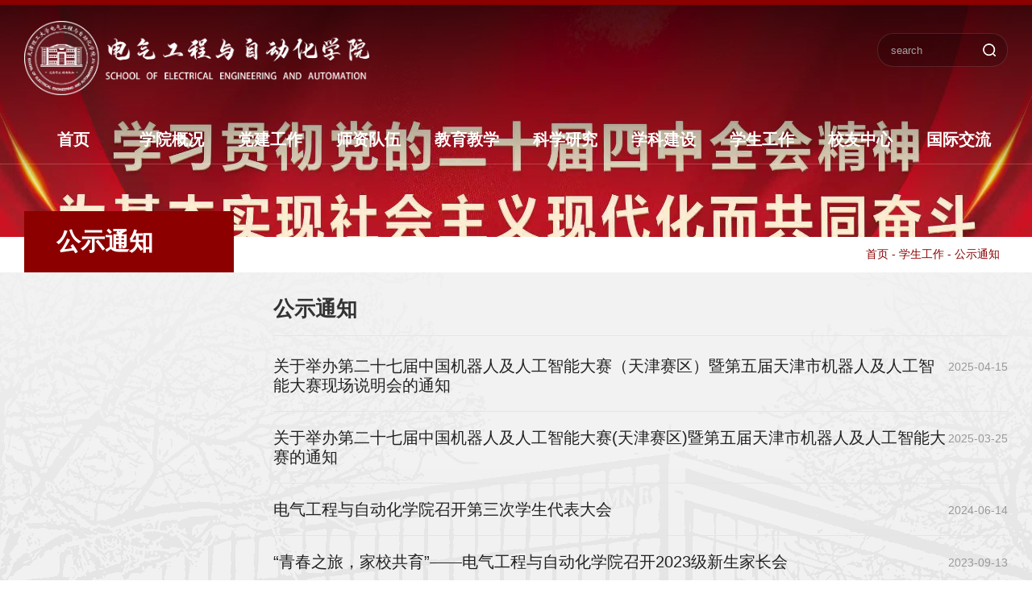

--- FILE ---
content_type: text/html
request_url: https://ydq.tjut.edu.cn/xsgz/gstz.htm
body_size: 19424
content:
<!DOCTYPE html>
<html>
<head>
<meta charset="utf-8">
<meta name="viewport" content="width=device-width, initial-scale=1.0,minimum-scale=1.0, maximum-scale=1.0">
<meta name="apple-mobile-web-app-status-bar-style" content="black" />
<meta name="format-detection" content="telephone=no" />
<meta name="renderer" content="webkit">
<meta http-equiv="X-UA-Compatible" content="IE=edge,chrome=1">
<title>公示通知-天津理工大学电气工程与自动化学院</title><META Name="keywords" Content="天津理工大学电气工程与自动化学院,公示通知" />

<link rel="stylesheet" href="../css/base.css">
<link rel="stylesheet" href="../css/style.css">
<link rel="stylesheet" href="../css/subcon.css">

<!--[if lt IE 9]>
<script src="../js/html5.js" type="text/javascript"></script>
<style>
  html{overflow-x:hidden;overflow-y:hidden;}
</style>
<i class="ie_bg"></i><div class="ie9tips">  <p>本站不再支持您的浏览器，请使用360浏览器8及以上（极速模式）、IE9及以上、Chrome5、Safari6、Firefox 3.6及以上、 Opera 10.5及以上浏览器观看。请升级您的浏览器到更高的版本！以获得更好的观看效果。</p>
</div>
<![endif]-->
<!--[if IE 9]>
<div id="ie9tips" style="position:fixed;top:15px;left:0;width:100%;text-align:center;color:#ccc;z-index:999999">您的浏览器版本过低，请升级到ie10以上或更换Chrome浏览器获得流畅的浏览效果！</div>
<![endif]-->

<!--Announced by Visual SiteBuilder 9-->
<link rel="stylesheet" type="text/css" href="../_sitegray/_sitegray_d.css" />
<script language="javascript" src="../_sitegray/_sitegray.js"></script>
<!-- CustomerNO:776562626572323079794654505a5742000200024e50 -->
<link rel="stylesheet" type="text/css" href="../list.vsb.css" />
<script type="text/javascript" src="/system/resource/js/vsbscreen.min.js" id="_vsbscreen" devices="pc|mobile|pad"></script>
<script type="text/javascript" src="/system/resource/js/counter.js"></script>
<script type="text/javascript">_jsq_(1040,'/list.jsp',-1,1979829471)</script>
</head>
<body>
<div class="firstScreen"> 
  <!--header开始-->
  
  <header class="gp-header gp-clearFix">
    <div class="headerTop gp-container">
      <div class="logo gp-fl">
<!-- 网站logo图片地址请在本组件"内容配置-网站logo"处填写 -->
<a href="../index.htm" title="电气工程与自动化学院" class="logo_01"><img src="../images/logo.png"></a></div>
      <div class="topNav gp-fr white"> <script language="javascript" src="/system/resource/js/dynclicks.js"></script><script language="javascript" src="/system/resource/js/openlink.js"></script>
        <div class="gp-search" id="gp-search1">
          <div class="gp-ser"><script type="text/javascript">
    function _nl_ys_check(){
        
        var keyword = document.getElementById('showkeycode263009').value;
        if(keyword==null||keyword==""){
            alert("请输入你要检索的内容！");
            return false;
        }
        if(window.toFF==1)
        {
            document.getElementById("lucenenewssearchkey263009").value = Simplized(keyword );
        }else
        {
            document.getElementById("lucenenewssearchkey263009").value = keyword;            
        }
        var  base64 = new Base64();
        document.getElementById("lucenenewssearchkey263009").value = base64.encode(document.getElementById("lucenenewssearchkey263009").value);
        new VsbFormFunc().disableAutoEnable(document.getElementById("showkeycode263009"));
        return true;
    } 
</script>

<form action="../search.jsp?wbtreeid=1040" method="post" id="au2a" name="au2a" onsubmit="return _nl_ys_check()" style="display: inline">
  <input type="hidden" id="lucenenewssearchkey263009" name="lucenenewssearchkey" value=""><input type="hidden" id="_lucenesearchtype263009" name="_lucenesearchtype" value="1"><input type="hidden" id="searchScope263009" name="searchScope" value="1">
  <input class="notxt" name="showkeycode" id="showkeycode263009" value="search" type="text" onfocus="if(value==defaultValue){value='';}" onblur="if(!value){value=defaultValue;}" onclick="if(this.value==''){this.value='';this.form.keywords.style.color='#666'}">
  <button class="notxt1 iconfont icon-search" name="Submit" type="submit" value=""></button>
</form>
<script language="javascript" src="/system/resource/js/base64.js"></script><script language="javascript" src="/system/resource/js/formfunc.js"></script>
</div>
        </div>
        <span class="gp-overlay"></span> </div>
      <div class="gp-clearFix"></div>
    </div>
    <div class="nav gp-f18" id="nav">
      <ul class="gp-container">
        <li><a href="../index.htm" title="首页">首页</a>
</li>
<li><a href="../xygk/xyjj.htm" title="学院概况">学院概况</a>
<dl class="subNav subNav2">
     <dd><a href="../xygk/xyjj.htm" title="学院简介">学院简介</a></dd>
     <dd><a href="../xygk/jgsz.htm" title="机构设置">机构设置</a></dd>
     <dd><a href="../xygk/xyld.htm" title="学院领导">学院领导</a></dd>
     <dd><a href="../xygk/xyfm.htm" title="学院风貌">学院风貌</a></dd>
     <dd><a href="../xygk/yhyx.htm" title="院徽院训">院徽院训</a></dd>
     <dd><a href="../xygk/lxwm.htm" title="联系我们">联系我们</a></dd>
</dl>
</li>
<li><a href="../djgz/xxyd.htm" title="党建工作">党建工作</a>
<dl class="subNav subNav2">
     <dd><a href="../djgz/xxyd.htm" title="学习园地">学习园地</a></dd>
     <dd><a href="../djgz/drhd.htm" title="党日活动">党日活动</a></dd>
</dl>
</li>
<li><a href="../szdw/ax_zx.htm" title="师资队伍">师资队伍</a>
<dl class="subNav subNav2">
     <dd><a href="../szdw/ax_zx.htm" title="按系、中心">按系、中心</a></dd>
     <dd><a href="../szdw/bssds.htm" title="博士生导师">博士生导师</a></dd>
     <dd><a href="../szdw/sssds.htm" title="硕士生导师">硕士生导师</a></dd>
     <dd><a href="../szdw/kytd.htm" title="科研团队">科研团队</a></dd>
</dl>
</li>
<li><a href="../jyjx/bksjy.htm" title="教育教学">教育教学</a>
<dl class="subNav subNav2">
     <dd><a href="../jyjx/bksjy.htm" title="本科生教育">本科生教育</a></dd>
     <dd><a href="../jyjx/yjsjy.htm" title="研究生教育">研究生教育</a></dd>
     <dd><a href="../jyjx/jxsfzx.htm" title="电气信息市级实验教学示范中心">电气信息市级实验教学示范中心</a></dd>
</dl>
</li>
<li><a href="../kxyj/kydt.htm" title="科学研究">科学研究</a>
<dl class="subNav subNav2">
     <dd><a href="../kxyj/xsjl.htm" title="学术交流">学术交流</a></dd>
     <dd><a href="../kxyj/kycg.htm" title="科研成果">科研成果</a></dd>
     <dd><a href="../kxyj/kypt.htm" title="科研平台">科研平台</a></dd>
</dl>
</li>
<li><a href="../xkjs/bsd.htm" title="学科建设">学科建设</a>
<dl class="subNav subNav2">
     <dd><a href="../xkjs/bsd.htm" title="博士点">博士点</a></dd>
     <dd><a href="../xkjs/ssd.htm" title="硕士点">硕士点</a></dd>
     <dd><a href="../xkjs/dsjs.htm" title="导师介绍">导师介绍</a></dd>
</dl>
</li>
<li><a href="gstz.htm" title="学生工作">学生工作</a>
<dl class="subNav subNav2">
     <dd><a href="gstz.htm" title="公示通知">公示通知</a></dd>
     <dd><a href="xgdt.htm" title="学工动态">学工动态</a></dd>
     <dd><a href="kjcx.htm" title="科技创新">科技创新</a></dd>
     <dd><a href="jyzx.htm" title="就业咨讯">就业咨讯</a></dd>
     <dd><a href="xywh.htm" title="校园文化">校园文化</a></dd>
     <dd><a href="xzfc.htm" title="学子风采">学子风采</a></dd>
</dl>
</li>
<li><a href="../xyzx/xwgg.htm" title="校友中心">校友中心</a>
<dl class="subNav subNav2">
     <dd><a href="../xyzx/xwgg.htm" title="新闻公告">新闻公告</a></dd>
</dl>
</li>
<li><a href="../gjjl/tzgg.htm" title="国际交流">国际交流</a>
<dl class="subNav subNav2">
     <dd><a href="../gjjl/tzgg.htm" title="通知公告">通知公告</a></dd>
     <dd><a href="../gjjl/hzxm.htm" title="合作项目">合作项目</a></dd>
</dl>
</li>

      </ul>
      <div class="gp-clearFix"></div>
    </div>
    <!-- 移动端主导航 -->
    <section class="mobile">
      <div class="mobile-inner-header">
        <div class="mobile-inner-header-icon mobile-inner-header-icon-out"> <span></span><span></span><span></span> <i class="iconfont icon-caidan"></i> </div>
      </div>
      <div class="mobile-inner-nav">
        <div class="mobile_topNav gp-f16"></div>
        <ul>
          <li><a href="../index.htm" title="首页">首页</a></li>


<li><a href="javascript:void(0);">学院概况</a><strong class="iconfont icon-fanhui"></strong>
<dl class="mobile_subNav">
  <dd><a href="../xygk/xyjj.htm" title="学院简介">学院简介</a></dd>
  <dd><a href="../xygk/jgsz.htm" title="机构设置">机构设置</a></dd>
  <dd><a href="../xygk/xyld.htm" title="学院领导">学院领导</a></dd>
  <dd><a href="../xygk/xyfm.htm" title="学院风貌">学院风貌</a></dd>
  <dd><a href="../xygk/yhyx.htm" title="院徽院训">院徽院训</a></dd>
  <dd><a href="../xygk/lxwm.htm" title="联系我们">联系我们</a></dd>
</dl>
</li>


<li><a href="javascript:void(0);">党建工作</a><strong class="iconfont icon-fanhui"></strong>
<dl class="mobile_subNav">
  <dd><a href="../djgz/xxyd.htm" title="学习园地">学习园地</a></dd>
  <dd><a href="../djgz/drhd.htm" title="党日活动">党日活动</a></dd>
</dl>
</li>


<li><a href="javascript:void(0);">师资队伍</a><strong class="iconfont icon-fanhui"></strong>
<dl class="mobile_subNav">
  <dd><a href="../szdw/ax_zx.htm" title="按系、中心">按系、中心</a></dd>
  <dd><a href="../szdw/bssds.htm" title="博士生导师">博士生导师</a></dd>
  <dd><a href="../szdw/sssds.htm" title="硕士生导师">硕士生导师</a></dd>
  <dd><a href="../szdw/kytd.htm" title="科研团队">科研团队</a></dd>
</dl>
</li>


<li><a href="javascript:void(0);">教育教学</a><strong class="iconfont icon-fanhui"></strong>
<dl class="mobile_subNav">
  <dd><a href="../jyjx/bksjy.htm" title="本科生教育">本科生教育</a></dd>
  <dd><a href="../jyjx/yjsjy.htm" title="研究生教育">研究生教育</a></dd>
  <dd><a href="../jyjx/jxsfzx.htm" title="电气信息市级实验教学示范中心">电气信息市级实验教学示范中心</a></dd>
</dl>
</li>


<li><a href="javascript:void(0);">科学研究</a><strong class="iconfont icon-fanhui"></strong>
<dl class="mobile_subNav">
  <dd><a href="../kxyj/xsjl.htm" title="学术交流">学术交流</a></dd>
  <dd><a href="../kxyj/kycg.htm" title="科研成果">科研成果</a></dd>
  <dd><a href="../kxyj/kypt.htm" title="科研平台">科研平台</a></dd>
</dl>
</li>


<li><a href="javascript:void(0);">学科建设</a><strong class="iconfont icon-fanhui"></strong>
<dl class="mobile_subNav">
  <dd><a href="../xkjs/bsd.htm" title="博士点">博士点</a></dd>
  <dd><a href="../xkjs/ssd.htm" title="硕士点">硕士点</a></dd>
  <dd><a href="../xkjs/dsjs.htm" title="导师介绍">导师介绍</a></dd>
</dl>
</li>


<li><a href="javascript:void(0);">学生工作</a><strong class="iconfont icon-fanhui"></strong>
<dl class="mobile_subNav">
  <dd><a href="gstz.htm" title="公示通知">公示通知</a></dd>
  <dd><a href="xgdt.htm" title="学工动态">学工动态</a></dd>
  <dd><a href="kjcx.htm" title="科技创新">科技创新</a></dd>
  <dd><a href="jyzx.htm" title="就业咨讯">就业咨讯</a></dd>
  <dd><a href="xywh.htm" title="校园文化">校园文化</a></dd>
  <dd><a href="xzfc.htm" title="学子风采">学子风采</a></dd>
</dl>
</li>


<li><a href="javascript:void(0);">校友中心</a><strong class="iconfont icon-fanhui"></strong>
<dl class="mobile_subNav">
  <dd><a href="../xyzx/xwgg.htm" title="新闻公告">新闻公告</a></dd>
</dl>
</li>


<li><a href="javascript:void(0);">国际交流</a><strong class="iconfont icon-fanhui"></strong>
<dl class="mobile_subNav">
  <dd><a href="../gjjl/tzgg.htm" title="通知公告">通知公告</a></dd>
  <dd><a href="../gjjl/hzxm.htm" title="合作项目">合作项目</a></dd>
</dl>
</li>



        </ul>
        <div class="mobile_search"><script type="text/javascript">
    function _nl_ys_check2(){
        
        var keyword = document.getElementById('showkeycode263267').value;
        if(keyword==null||keyword==""){
            alert("请输入你要检索的内容！");
            return false;
        }
        if(window.toFF==1)
        {
            document.getElementById("lucenenewssearchkey263267").value = Simplized(keyword );
        }else
        {
            document.getElementById("lucenenewssearchkey263267").value = keyword;            
        }
        var  base64 = new Base64();
        document.getElementById("lucenenewssearchkey263267").value = base64.encode(document.getElementById("lucenenewssearchkey263267").value);
        new VsbFormFunc().disableAutoEnable(document.getElementById("showkeycode263267"));
        return true;
    } 
</script>
<form action="../search.jsp?wbtreeid=1040" method="post" id="au6a" name="au6a" onsubmit="return _nl_ys_check2()" class="search" style="display: inline">
 <input type="hidden" id="lucenenewssearchkey263267" name="lucenenewssearchkey" value=""><input type="hidden" id="_lucenesearchtype263267" name="_lucenesearchtype" value="1"><input type="hidden" id="searchScope263267" name="searchScope" value="0">
 <input name="showkeycode" id="showkeycode263267" value="搜索" class="notxt" onfocus="if(value==defaultValue){value='';}" onblur="if(!value){value=defaultValue;}" onclick="if(this.value==''){this.value='';this.form.keywords.style.color='#666'}">
 <input class="notxt1" name="Submit" type="submit" value="" align="absmiddle" style="cursor: hand">
</form>

</div>
      </div>
    </section>
  </header>
  <!--header结束 --> 
  <!--banner开始--> 
  
  <!--banner结束 --> 
</div>
<div class="subbanner">
  <div class="subbanner-con">    <img src="../images/1.jpg">
</div>
</div>

<!--content开始-->

<div class="subPage">
  <div class="subPage-con gp-container gp-clearFix ">
    <div class="subCon">
      <aside class="subLeft gp-fl gp-clearFix">
        <div class="gp-subLeft gp-f18" id="gp-subLeft">
          <div class="sub-leftTitle">
            <h2 class="gp-f22">



公示通知</h2>
          </div>
          <ul></ul>
        </div>
      </aside>
      
      <!-- 移动端 -->
      <div class="gp-m-subNav" id="gp-m-subNav">
        <div class="gp-m-inner-header">



<span>公示通知</span><div class="gp-m-inner-header-icon gp-m-inner-header-icon-out"> <i class="iconfont icon-jia"></i> </div></div>
        <aside class="gp-subNavm">
          <ul><li class="active"><a href="gstz.htm" title="公示通知">公示通知</a>
</li>
<li><a href="xgdt.htm" title="学工动态">学工动态</a>
</li>
<li><a href="kjcx.htm" title="科技创新">科技创新</a>
</li>
<li><a href="jyzx.htm" title="就业咨讯">就业咨讯</a>
</li>
<li><a href="xywh.htm" title="校园文化">校园文化</a>
</li>
<li><a href="xzfc.htm" title="学子风采">学子风采</a>
</li>
</ul>
        </aside>
      </div>
      <!-- 二级 右侧-->
      <aside class="gp-subRight ">
        <div class="gp-bread gp-f14">
          <div>         <a href="../index.htm">首页</a>
        <span> - </span>
        <a href="gstz.htm">学生工作</a>
        <span> - </span>
        <a href="gstz.htm">公示通知</a>
</div>
        </div>
        <div class="gp-subRight-con">
          <div class="articleTitle02">



<span class="gp-f22">公示通知</span></div>
          <div>

<script language="javascript" src="/system/resource/js/centerCutImg.js"></script><script language="javascript" src="/system/resource/js/ajax.js"></script><ul class="list01 gp-f20">
<li id="line_u14_0"><span class="date gp-f14">2025-04-15</span> <a href="../info/1040/1889.htm" title="关于举办第二十七届中国机器人及人工智能大赛（天津赛区）暨第五届天津市机器人及人工智能大赛现场说明会的通知">关于举办第二十七届中国机器人及人工智能大赛（天津赛区）暨第五届天津市机器人及人工智能大赛现场说明会的通知 </a> </li>
<li id="line_u14_1"><span class="date gp-f14">2025-03-25</span> <a href="../info/1040/1857.htm" title="关于举办第二十七届中国机器人及人工智能大赛(天津赛区)暨第五届天津市机器人及人工智能大赛的通知">关于举办第二十七届中国机器人及人工智能大赛(天津赛区)暨第五届天津市机器人及人工智能大赛的通知 </a> </li>
<li id="line_u14_2"><span class="date gp-f14">2024-06-14</span> <a href="../info/1040/1725.htm" title="电气工程与自动化学院召开第三次学生代表大会">电气工程与自动化学院召开第三次学生代表大会 </a> </li>
<li id="line_u14_3"><span class="date gp-f14">2023-09-13</span> <a href="../info/1040/1377.htm" title="“青春之旅，家校共育”——电气工程与自动化学院召开2023级新生家长会">“青春之旅，家校共育”——电气工程与自动化学院召开2023级新生家长会 </a> </li>
</ul>
<link rel="stylesheet" Content-type="text/css" href="/system/resource/css/pagedown/sys.css"><div class="pb_sys_common pb_sys_full pb_sys_style4" style="padding-top:20px;text-align:center;"><span class="p_pages"><span class="p_first_d p_fun_d">首页</span><span class="p_prev_d p_fun_d">上页</span><span class="p_no_d">1</span><span class="p_next_d p_fun_d">下页</span><span class="p_last_d p_fun_d">尾页</span></span></div><script>_showDynClickBatch(['dynclicks_u14_1889','dynclicks_u14_1857','dynclicks_u14_1725','dynclicks_u14_1377'],[1889,1857,1725,1377],"wbnews", 1979829471)</script></div>
        </div>
      </aside>
    </div>
  </div>
</div>
<footer class="wrap_footer">
  <div class="footer gp-container">
    <div class="gp-fl">     <a href="" class="f-logo"><img src="../images/flogo.png"></a>

      <div class="copyRight gp-f18"><!-- 版权内容请在本组件"内容配置-版权"处填写 -->
<p>地址:天津市西青区宾水西道391号</p><p>邮编：300384</p><p>电话：022-60214083</p><p><br /> &nbsp;</p><p>版权所有©天津理工大学 电气工程与自动化学院</p></div>
    </div>
    <div class="gp-fr">
      <div class="codeList gp-f18">    <span class="code"> <span><img src="../images/ewm.png"></span> <span></span> </span>
</div>
    </div>
  </div>
</footer>

<!--content结束--> 

<script type="text/javascript" src="../js/texiao.js"></script> 
<script type="text/javascript" src="../js/jquery.mousewheel.js"></script> 
<script type="text/javascript" src="../js/jquery.flexslider-min.js"></script> 
<script type="text/javascript" src="../js/gpowersoft.js"></script> 
<script type="text/javascript" src="../js/index.js"></script> 
<script type="text/javascript">
  $(function(){
      asideMenu('#gp-subLeft')
      mobileAsideMenu('#gp-m-subNav')
  });
      
</script>
</body>
</html>


--- FILE ---
content_type: text/css
request_url: https://ydq.tjut.edu.cn/css/base.css
body_size: 16182
content:
@charset "utf-8";
/*基本样式*/
html{font-size:62.5%; /* 10÷16=62.5% */}
body{font-size:16px;font-size: 2.0rem; /* 14÷10=1.4 */color: #333;font-family:'Microsoft YaHei',SimSun,SimHei ,"STHeiti Light",STHeiti,"Lucida Grande", Tahoma,Arial, Helvetica, sans-serif;}
html,body,address,blockquote,div,dl,form,h1,h2,h3,h4,h5,h6,ol,p,pre,table,ul,dd,dl,dt,li,tbody,td,tfoot,th,thead,tr,button,del,ins,map,object,a,abbr,acronym,b,bdo,big,br,cite,code,dfn,em,i,img,kbd,q,samp,small,span,strong,sub,sup,tt,var,legend,fieldset{margin:0px;padding:0px; -webkit-font-smoothing: antialiased;}
table{border-collapse:collapse;border-spacing:0;}
fieldset,img{border:0;}
img,object{max-width:100%;width:auto\9;/* for ie8 */-ms-interpolation-mode: bicubic;}
a{outline:none;blr:expression(this.onFocus=this.blur());text-decoration:none;color:#222222}
a:hover{text-decoration: none; color: #8c0000;}
input[type='button']{outline:none;border:0 none;background-color:transparent;cursor:pointer;}
ul,ol,li{list-style:none outside none;}
pre,code {white-space:pre-wrap}
.gp-pa{position: absolute;}
.gp-pr{position: relative;}
.gp-clearFix{*zoom:1;clear:both;}
.gp-clearFix:after{content: '';display: block;clear:both;}
.gp-clear{width: 100%;overflow:hidden;}
/*响应式图片*/
.gp-img-responsive{width: 100%;height: 0;padding-bottom: 56.2%;overflow:hidden;display: block;background-color: #d2d2d2}
.gp-img-responsive img{width: 100%;transition: all 0.2s ease-in-out;}
.gp-img-responsive img:hover{transform:scale(1.1);}
.gp-radius{border-radius: 3px;display: block;overflow: hidden;}
.gp-round{border-radius: 500px;display: block;overflow: hidden;}
.gp-circle{border-radius: 50%;display: block;overflow: hidden;}
/*边框*/
.gp-img-thumbnail {display:inline-block;max-width:100%;height:auto;padding:2px;line-height:1.6;background-color:#fff; border:1px solid #ddd;border-radius:0; -webkit-transition:all .2s ease-in-out;transition:all .2s ease-in-out}
.gp-ib{display:inline-block;*display:inline;*zoom:1;}
/*半透明背景*/
.gp-overlay{width: 100%;height: 100%;position: fixed;top: 0;z-index: 800;background: #000;opacity: 0.8;filter: alpha(opacity=80);display: none;left:0}
/*文章页控制ul li序号*/
.gp-article ol,.gp-article ol li,.gp-order-list li,.gp-order-list{list-style:decimal inside none;}
.gp-article ul,.gp-article ul li,.gp-unorder-list li,.gp-unorder-list{list-style: disc inside  none;}
.gp-unorder-list.circle{list-style-type:circle}
.gp-unorder-list.square,.gp-unorder-list.square li{list-style-type:square}
.gp-unorder-list.upper-roman,.gp-unorder-list.upper-roman li{list-style-type:upper-roman}
.gp-unorder-list.lower-alpha,.gp-unorder-list.lower-alpha li{list-style-type:lower-alpha}

/*低版本跳转样式*/
.ie_bg{width:100%;height:100%;position:fixed;top:0;left:0;background-color:#000;opacity:0.8;filter:alpha(opacity=80);z-index:99998;}
.ie9tips{width:400px;height:300px;position:fixed;top:50%;left:50%;margin:-150px 0 0 -200px;line-height: 1.8;color:#fff;z-index:99999;text-align:center;}
.ie9tips a{color:red;}  
.ie9tips img{display:block;margin:0 auto;opactiy:0.9;filter:alpha(opacity=90);} 
.ie9tips p{padding-top:10px;color:#fff;width: 420px;margin:10px auto;line-height: 1.8;}

/*字号*/
.gp-f12{font-size:14px;font-size: 1.4rem;}
.gp-f13{font-size:13px;font-size: 1.3rem;}
.gp-f14{font-size:14px;font-size: 1.4rem;}
.gp-f15{font-size:15px;font-size: 1.5rem;}
.gp-f16{font-size:16px;font-size: 1.6rem;}
.gp-f18{font-size:18px;font-size: 1.8rem;}
.gp-f20{font-size:20px;font-size: 2rem;}
.gp-f22{font-size:22px;font-size: 2.2rem;}
.gp-f24{font-size:24px;font-size: 2.4rem;}
.gp-f26{font-size:28px;font-size: 2.8rem;}
.gp-f28{font-size:28px;font-size: 2.8rem;}
.gp-f30{font-size:34px;font-size: 3.4rem;}
.gp-f32{font-size:32px;font-size: 3.2rem;}
.gp-f34{font-size:34px;font-size: 3.4rem;}
.gp-f36{font-size:36px;font-size: 3.66rem;}
.gp-f38{font-size:38px;font-size: 3.8rem;}
.gp-f40{font-size:40px;font-size: 4rem;}
.gp-ul-inline{font-size: 0;}
.gp-ul-inline > li{display: inline-block;*display: inline;*zoom:1;font-size: 14px;vertical-align: top;}
.gp-fl{float: left;}
.gp-fr{float: right;}
.gp-center{display: block;margin-left: auto;margin-right: auto;}
.gp-vam,.gp-vama *{vertical-align:middle;}
.gp-bold{ font-weight: bold; }
.gp-normal{font-weight: normal;}
.gp-title{ display: block; overflow: hidden; }
.gp-title-lh28{ display: block; line-height: 28px; height: 28px;overflow: hidden; }
.gp-title-lh24{ display: block; line-height: 24px; height: 48px;overflow: hidden; }
.gp-title-lh22{ display: block; line-height: 22px; height: 44px;overflow: hidden; }

/*
字体色
*/
.black *{color:#333}
.white *{color:#fff}
/*一行截短*/
.gp-ellipsis,.gp-text-truncate { word-wrap:normal; text-overflow:ellipsis; white-space:nowrap; overflow:hidden}
/*透明度*/
.gp-opt-50{ opacity: 0.5;filter: alpha(opacity=50);}
/*-平均分配*/
[class*="gp-avg"] > li {float: left;}

/*
版心和间距的问题
*/
.gp-container{width: 1400px;margin-left: auto;margin-right: auto;} 
.gp-row{margin-left: -15px;margin-right: -15px;}
.gp-m15{margin:0 15px}
.gp-p15{padding-left: 15px;padding-right: 15px;}
@media screen and (max-width:1240px) {
  .gp-container{width: 1000px;}
}

@media screen and (max-width:767px) {
  .gp-container{margin-left: 15px;margin-right: 15px;}
  .gp-row{margin-left: -8px;margin-right: -8px;}
  .gp-p15{padding-left: 8px;padding-right: 8px;}
  .gp-m15{margin-left: 8px;margin-right: 8px;}
}

/*水平导航*/
.gp-nav-horizontal{}
.gp-nav-horizontal > li{display: inline-block;*display: inline;*zoom:1;position: relative;}
.gp-nav-justify{ width:100%;display:-webkit-box; display:-webkit-flex; display:-ms-flexbox; display:flex;text-align: center;}
.gp-nav-justify > li{ float:none;-webkit-box-flex:1;-webkit-flex:1;-ms-flex:1; flex:1}
/*导航二级菜单*/
.gp-nav-horizontal .gp-subNav{position: absolute;left: 0;top: 50px;background: #fff;}
.gp-subNav{width:100%;overflow: hidden;display:none;}
.gp-subNav dd a {padding:8px 12px;display: block;line-height: 1.5;font-size: 14px;font-size: 1.4rem;text-align: center;}

/*
面包屑
*/
.gp-bread{height:auto; line-height:22px; color:#8c0000;padding:10px; overflow:hidden;}
.gp-bread span{color:#8c0000;}
.gp-bread a{color:#8c0000;}
.gp-bread a:hover{}

@media screen and (max-width:767px) {
  .gp-article img{width:auto !important;height:auto !important;}
  .gp-article video{width:auto !important;}
  .gp-article table{width:100% !important; }
  html{font-size: 54.705%;}
  body{font-size:1.4rem;}
}
/*
pad端固定宽度
*/
@media screen and (max-width:999px) {
  .gp-flex{display: flex;display: -webkit-flex;}
  .gp-flex-fixed{width: 250px;}
  .gp-flex-flexible{flex:1;width: auto ;}
}

/***
布局-网格样式 
**/

[class*="gp-xs"],[class*="gp-sm"],[class*="gp-md"],[class*="gp-lg"] {
  display: inline-block;*display: inline;*zoom:1;vertical-align: top;width: 100%;
}
@media screen and (min-width:100px){
   [class*="gp-avg"] li{width: 100%;display: block;}
  /*平均分配*/
  .gp-avg-xxs-1 > li{width: 100%;}
  .gp-avg-xxs-2 > li{width: 50%;}
  .gp-avg-xxs-3 > li{width: 33.3%;}
  .gp-avg-xxs-4 > li{width: 25%;}
  .gp-avg-xxs-5 > li{width: 20%;}
  
  .gp-avg-1 > li{width: 100%;}
  .gp-avg-2 > li{width: 50%;}
  .gp-avg-3 > li{width: 33.3%;}
  .gp-avg-4 > li{width: 25%;}
  .gp-avg-5 > li{width: 20%;}
}
@media screen and (max-width:479px) {
  [class*="gp-xs"]{width: 100%;display: block;}
  /*平均分配*/
  .gp-avg-xxs-1 > li{width: 100%;}
  .gp-avg-xxs-2 > li{width: 50%;}
  .gp-avg-xxs-3 > li{width: 33.3%;}
  .gp-avg-xxs-4 > li{width: 25%;}
  .gp-avg-xxs-5 > li{width: 20%;}
}
@media screen and (min-width:479px) {
  /* [class*="gp-xs"],[class*="gp-sm"],[class*="gp-md"],[class*="gp-lg"] {
    display: inline-block;*display: inline;*zoom:1;margin-right: -2px;margin-left: -2px;vertical-align: top;
  } */
  [class*="gp-xs"]{margin-right: -2px;margin-left: -2px;}
  .gp-xs-1 {width: 8.33333333%;}
  .gp-xs-2 {width: 16.66666667%;}
  .gp-xs-3 {width: 25%;}
  .gp-xs-4 {width: 33.33333333%;}
  .gp-xs-5 {width: 41.66666667%;}
  .gp-xs-6 {width: 50%;}
  .gp-xs-7 {width: 58.33333333%;}
  .gp-xs-8 {width: 66.66666667%;}
  .gp-xs-9 {width: 75%;}
  .gp-xs-10 {width: 83.33333333%;}
  .gp-xs-11 {width: 91.66666667%;}
  .gp-xs-12 {width: 100%;}
  .gp-xs-offset-0 {margin-left: 0;}
  .gp-xs-offset-1 {margin-left: 8.33333333%;}
  .gp-xs-offset-2 {margin-left: 16.66666667%;}
  .gp-xs-offset-3 {margin-left: 25%;}
  .gp-xs-offset-4 {margin-left: 33.33333333%;}
  .gp-xs-offset-5 {margin-left: 41.66666667%;}
  .gp-xs-offset-6 {margin-left: 50%;}
  .gp-xs-offset-7 {margin-left: 58.33333333%;}
  .gp-xs-offset-8 {argin-left: 66.66666667%;}
  .gp-xs-offset-9 {margin-left: 75%;}
  .gp-xs-offset-10 {margin-left: 83.33333333%;}
  .gp-xs-offset-11 {margin-left: 91.66666667%;}
  .gp-xs-reset-order {margin-left: 0;margin-right: 0;left: auto;right: auto;float: left;}
  [class*="gp-"].gp-xs-centered {margin-left: auto;margin-right: auto;display: block;}
  [class*="gp-"].gp-xs-centered:last-child {float: none;}
  [class*="gp-"].gp-xs-uncentered {margin-left: 0; margin-right: 0;float: left;}
  [class*="gp-"].gp-xs-uncentered:last-child {float: left;}
  /*平均分配*/
  .gp-avg-xs-1 > li{width: 100%;}
  .gp-avg-xs-2 > li{width: 50%;}
  .gp-avg-xs-3 > li{width: 33.3%;}
  .gp-avg-xs-4 > li{width: 25%;}
  .gp-avg-xs-5 > li{width: 20%;}
  
}

@media screen and (min-width:767px) {
  [class*="gp-sm"]{margin-right: -2px;margin-left: -2px;}
  .gp-sm-1 { width: 8.33333333%;}
  .gp-sm-2 {width: 16.66666667%;}
  .gp-sm-3 {width: 25%;}
  .gp-sm-4 {width: 33.33333333%;}
  .gp-sm-5 {width: 41.66666667%;}
  .gp-sm-6 {width: 50%;}
  .gp-sm-7 {width: 58.33333333%;}
  .gp-sm-8 {width: 66.66666667%;}
  .gp-sm-9 {width: 75%;}
  .gp-sm-10 {width: 83.33333333%;}
  .gp-sm-11 {width: 91.66666667%;}
  .gp-sm-12 {width: 100%;}
  .gp-sm-offset-0 {margin-left: 0;}
  .gp-sm-offset-1 {margin-left: 8.33333333%;}
  .gp-sm-offset-2 {margin-left: 16.66666667%;}
  .gp-sm-offset-3 {margin-left: 25%;}
  .gp-sm-offset-4 {margin-left: 33.33333333%;}
  .gp-sm-offset-5 {margin-left: 41.66666667%;}
  .gp-sm-offset-6 {margin-left: 50%;}
  .gp-sm-offset-7 {margin-left: 58.33333333%;}
  .gp-sm-offset-8 {margin-left: 66.66666667%;}
  .gp-sm-offset-9 {margin-left: 75%;}
  .gp-sm-offset-10 {margin-left: 83.33333333%;}
  .gp-sm-offset-11 {margin-left: 91.66666667%;}
  .gp-sm-reset-order {margin-left: 0;margin-right: 0;left: auto;right: auto;float: left;}
  [class*="gp-"].gp-sm-centered {margin-left: auto;margin-right: auto;display: block;}
  [class*="gp-"].gp-sm-centered:last-child {display: block;}
  [class*="gp-"].gp-sm-uncentered {margin-left: 0;margin-right: 0; }
  [class*="gp-"].gp-sm-uncentered:last-child { display: block;}
  /*平均分配*/
  .gp-avg-sm-1 > li{width: 100%;}
  .gp-avg-sm-2 > li{width: 50%;}
  .gp-avg-sm-3 > li{width: 33.3%;}
  .gp-avg-sm-4 > li{width: 25%;}
  .gp-avg-sm-5 > li{width: 20%;}
}  
@media screen and (min-width:997px) {
  [class*="gp-md"]{margin-right: -2px;margin-left: -2px;}
  .gp-md-1 {width: 8.33333333%;}
  .gp-md-2 {width: 16.66666667%;}
  .gp-md-3 {width: 25%;}
  .gp-md-4 {width: 33.33333333%;}
  .gp-md-5 {width: 41.66666667%;}
  .gp-md-6 {width: 50%;}
  .gp-md-7 {width: 58.33333333%;}
  .gp-md-8 {width: 66.66666667%;}
  .gp-md-9 {width: 75%;}
  .gp-md-10 {width: 83.33333333%;}
  .gp-md-11 {width: 91.66666667%;}
  .gp-md-12 {width: 100%;}
  .gp-md-offset-0 { margin-left: 0;}
  .gp-md-offset-1 { margin-left: 8.33333333%;}
  .gp-md-offset-2 { margin-left: 16.66666667%;}
  .gp-md-offset-3 { margin-left: 25%;}
  .gp-md-offset-4 {margin-left: 33.33333333%;}
  .gp-md-offset-5 {margin-left: 41.66666667%;}
  .gp-md-offset-6 {margin-left: 50%;}
  .gp-md-offset-7 {margin-left: 58.33333333%;}
  .gp-md-offset-8 {margin-left: 66.66666667%;}
  .gp-md-offset-9 {margin-left: 75%;}
  .gp-md-offset-10 {margin-left: 83.33333333%;}
  .gp-md-offset-11 { margin-left: 91.66666667%;}
  .gp-md-reset-order { margin-left: 0;margin-right: 0; left: auto;right: auto; float: left;}
  [class*="gp-"].gp-md-centered { margin-left: auto; margin-right: auto;float: none; }
  [class*="gp-"].gp-md-centered:last-child {float: none;}
  [class*="am-u-"].gp-md-uncentered { margin-left: 0; margin-right: 0; float: left;}
  [class*="gp-"].gp-md-uncentered:last-child { float: left; }
  /*平均分配*/
  .gp-avg-md-1 > li{width: 100%;}
  .gp-avg-md-2 > li{width: 50%;}
  .gp-avg-md-3 > li{width: 33.3%;}
  .gp-avg-md-4 > li{width: 25%;}
  .gp-avg-md-5 > li{width: 20%;}
}
@media screen and (min-width:1920px) {
  [class*="gp-lg"]{margin-right: -2px;margin-left: -2px;}
  .gp-lg-1 {width: 8.33333333%;}
  .gp-lg-2 {width: 16.66666667%; }
  .gp-lg-3 { width: 25%;}
  .gp-lg-4 { width: 33.33333333%;}
  .gp-lg-5 {width: 41.66666667%;}
  .gp-lg-6 {width: 50%;}
  .gp-lg-7 {width: 58.33333333%;}
  .gp-lg-8 {width: 66.66666667%; }
  .gp-lg-9 {width: 75%;}
  .gp-lg-10 {width: 83.33333333%;}
  .gp-lg-11 { width: 91.66666667%;}
  .gp-lg-12 {width: 100%;}
  .gp-lg-offset-0 {margin-left: 0;}
  .gp-lg-offset-1 { margin-left: 8.33333333%;}
  .gp-lg-offset-2 {margin-left: 16.66666667%;}
  .gp-lg-offset-3 {margin-left: 25%;}
  .gp-lg-offset-4 { margin-left: 33.33333333%;}
  .gp-lg-offset-5 {margin-left: 41.66666667%;}
  .gp-lg-offset-6 {margin-left: 50%;}
  .gp-lg-offset-7 {margin-left: 58.33333333%;}
  .gp-lg-offset-8 {margin-left: 66.66666667%;}
  .gp-lg-offset-9 {margin-left: 75%;}
  .gp-lg-offset-10 {margin-left: 83.33333333%;}
  .gp-lg-offset-11 {margin-left: 91.66666667%;}
  .gp-lg-reset-order {margin-left: 0;margin-right: 0;left: auto;right: auto;float: left;}
  [class*="gp-"].gp-lg-centered {margin-left: auto;margin-right: auto;float: none;}
  [class*="gp-"].gp-lg-centered:last-child {float: none;}
  [class*="gp-"].gp-lg-uncentered { margin-left: 0;margin-right: 0;float: left;}
  [class*="gp-"].gp-lg-uncentered:last-child {float: left;}
  /*平均分配*/
  .gp-avg-lg-1 > li{width: 100%;}
  .gp-avg-lg-2 > li{width: 50%;}
  .gp-avg-lg-3 > li{width: 33.3%;}
  .gp-avg-lg-4 > li{width: 25%;}
  .gp-avg-lg-5 > li{width: 20%;}
}

/*
表格
*/
.gp-table > tbody > tr > td, .gp-table > tbody > tr > th, .gp-table > tfoot > tr > td, .gp-table > tfoot > tr > th, .gp-table > thead > tr > td, .gp-table > thead > tr > th{padding:12px;padding:1rem;}
.gp-table-bordered { border:solid #ddd;border-width: 0px 1px 1px 0px;}
.gp-table *{word-break: break-all;}
/*边框*/ 
.gp-table-bordered  td{ border:solid #ddd; border-width:1px 0px 0px 1px;}
/*条纹*/
.gp-table-striped>tbody>tr:nth-child(odd)>td,
.gp-table-striped>tbody>tr:nth-child(odd)>th {
 background-color:#f9f9f9
}
/*置顶*/
.gp-goTop{width: 50px;height: 50px;line-height: 50px;text-align: center;font-size: 2.5rem;transition: all 0.3s ease-in-out;}
.gp-goTop-fixed{position: absolute;right: 0;bottom: 20px;z-index: 800;}
.gp-goTop-fixed.bottom{bottom: 165px;}
.gp-goTop{ background: url(../images/goTop.png) no-repeat center #fff; border:#eee 1px solid; }


/*加页面动画*/

@media screen and (min-width:1200px){
  
  .effect1,.effect1,.effect1 li{opacity: 0;transition: all 2.5s ease-out;transform: translateY(70px);}
  .effect1.isView,.effect1.isView,.effect1.isView li{opacity: 1;transform: none;}
  
  .effect2,.effect2,.effect2 li{opacity: 0;transition: all 2.5s ease-out;transform: translateX(50px);}
  .effect2.isView,.effect2.isView,.effect2.isView li{opacity: 1;transform: none;}
  
  .effect3,.effect3,.effect3 li{opacity: 0;transition: all 2.5s ease-out;transform: translateY(-70px);}
  .effect3.isView,.effect3.isView,.effect3.isView li{opacity: 1;transform: none;}
  
  .effect4,.effect4,.effect4 li{opacity: 0;transition: all 2.5s ease-out;transform: translateX(-50px);}
  .effect4.isView,.effect4.isView,.effect4.isView li{opacity: 1;transform: none;}
  
  .effect{transition: transform 1s, opacity 1s ease-in-out;}
}

--- FILE ---
content_type: text/css
request_url: https://ydq.tjut.edu.cn/css/style.css
body_size: 20829
content:
@charset "utf-8";
/* CSS Document */

/*头部样式*/
.gp-header {
  width: 100%;
  border-top: #8c0000 6px solid;
  transition: all 0.3s ease-in-out;
  position: absolute;
  top: 0;
  z-index: 9;
  padding-bottom: 50px;
  background-color: rgba(0, 0, 0, 0.7);
  background: -webkit-linear-gradient(top, rgba(0, 0, 0, 0.7), rgba(0, 0, 0, 0));
  /* Safari 5.1 - 6.0 */
  background: -o-linear-gradient(bottom, rgba(0, 0, 0, 0.7), rgba(0, 0, 0, 0));
  /* Opera 11.1 - 12.0 */
  background: -moz-linear-gradient(bottom, rgba(0, 0, 0, 0.7), rgba(0, 0, 0, 0));
  /* Firefox 3.6 - 15 */
  background: linear-gradient(to bottom, rgba(0, 0, 0, 0.7), rgba(0, 0, 0, 0));
  /* 标准的语法 */
  -webkit-animation-name: header_in;
  animation-name: header_in;
  animation-duration: 1.2s;
  -webkit-animation-duration: 1.2s;
  animation-timing-function: ease-in-out;
  -webkit-animation-timing-function: ease-in-out;
}

.headerTop.gp-container {
  padding: 20px 0 20px;
  overflow: hidden;
  position: relative;
  z-index: 9;
}

.logo {
  width: 428px;
}

.topNav {
  margin-top: 15px;
}

.topNav>a {
  display: inline-block;
  padding: 0 20px;
  float: left;
  height: 40px;
  line-height: 40px;
  font-size: 20px;
  font-size: 2.0rem;
  position: relative;
}

.topNav>a:before {
  content: "";
  display: block;
  width: 1px;
  height: 15px;
  background: rgba(255, 255, 255, 0.18);
  position: absolute;
  left: 0;
  top: 13px;
}

.topNav>a:first-child:before {
  display: none;
}

.topNav>a:hover {
  color: #fff;
  opacity: 0.8;
}

.nav {
  height: 60px;
  border-bottom: rgba(255, 255, 255, 0.2) 1px solid;
  position: relative;
  z-index: 9;
}

.nav>ul {
  display: flex;
  display: -moz-box;
  /*firefox*/
  display: -ms-flexbox;
  /*IE10*/
  display: -webkit-box;
  /*Safari*/
  display: -webkit-flex;
  /*Chrome*/
  display: box;
  display: flexbox;
  display: block\9;
  position: relative;
}

.nav>ul>li {
  position: relative;
  width: 100%;
  width: auto\9;
  float: left\9;
  padding: 0 2.4%\9;
}

.nav ul>li:before {
  content: '';
  background-color: #8c0000;
  position: absolute;
  left: 50%;
  bottom: 0;
  width: 0;
  height: 0;
  transition: all 0.35s ease-in-out;
}

.nav ul>li.on:before {
  width: 60%;
  height: 6px;
  left: 20%
}

.nav ul li>a {
  padding: 0;
  text-align: center;
  line-height: 60px;
  height: 60px;
  font-size: 20px;
  font-size: 2.0rem;
  color: #fff;
  font-weight: bold;
  display: block;
  transition: all 0.3s ease;
}

.nav ul li.on>a, .nav ul li:hover>a {}

.nav ul li.on .subNav {
  display: block;
}

.nav-wrapper>div {
  position: relative;
}

.headerFix-menu {
  position: absolute;
  right: -30px;
  top: 3px;
  cursor: pointer;
  display: none;
}

.headerFix-menu i {
  color: #fff;
  font-size: 30px;
}

.headerFix-close {
  float: right;
  height: 40px;
  line-height: 40px;
  margin-left: 10px;
  cursor: pointer;
  display: none;
}

.headerFix-close i {
  color: #ccd2de;
  font-size: 24px;
}

.subNav {
  width: 100%;
  background: rgba(255, 255, 255, 0.85);
  padding: 20px 0;
  position: absolute;
  left: 0;
  top: 60px;
  display: none;
  z-index: 9;
}

.subNav dd {}

.subNav a {
  padding: 10px;
  font-size: 20px;
  font-size: 2.0rem;
  line-height: 24px;
  display: block;
  text-align: center;
}

.subNav a:hover {
  background-color: #8c0000;
  color: #fff;
}

.subNav1 {
  width: auto;
  left: -70%
}

.subNav1 a {
  white-space: nowrap;
}

.subNav2 {
  width: auto;
  left: -2%
}

.subNav2 a {
  white-space: nowrap;
}


.gp-header.currents {
  border: none;
  padding: 0;
  z-index: 9999;
}

.gp-header.currents .nav {
  border: none;
}

.gp-header.currents .headerTop.gp-container {
  display: none;
}

.gp-header:after {
  content: '';
  display: block;
  width: 0;
  height: 60px;
  box-shadow: 0 2px 10px #000;
  position: absolute;
  top: 0;
  background: rgba(140, 0, 0);
  z-index: 1;
  left: 50%;
  transform: translateX(-50%);
  -webkit-animation-name: scaleX;
  animation-name: scaleX;
  animation-duration: 2.5s;
  -webkit-animation-duration: 2.5s;
  animation-timing-function: ease-in-out;
  -webkit-animation-timing-function: ease-in-out;
  animation-delay: 0.15s;
  animation-fill-mode: forwards;
}

.gp-header.currents::after {
  width: 100%;
  -webkit-animation-name: scale2;
  animation-name: scaleX2;
  animation-duration: .4s;
  -webkit-animation-duration: .4s;
  animation-timing-function: ease-in-out;
  -webkit-animation-timing-function: ease-in-out;
  animation-delay: 0s;
}

@-webkit-keyframes scaleX2 {
  0% {
    width: 280px;
  }

  100% {
    width: 100%;
  }
}

@keyframes scaleX2 {
  0% {
    width: 280px;
  }

  100% {
    width: 100%;
  }
}

.zoomIn {
  -webkit-animation-name: zoomIn;
  animation-name: zoomIn;
  animation-duration: 0.5s;
  -webkit-animation-duration: 0.5s;

  animation-timing-function: ease-in-out;
  -webkit-animation-timing-function: ease-in-out;

  visibility: visible !important;
  display: block;
}

@-webkit-keyframes zoomIn {
  from {
    opacity: 0;
    -webkit-transform: scale3d(0.3, 0.3, 0.3);
    transform: scale3d(0.3, 0.3, 0.3);
  }

  50% {
    opacity: 1;
  }
}

@keyframes zoomIn {
  from {
    opacity: 0;
    -webkit-transform: scale3d(0.3, 0.3, 0.3);
    transform: scale3d(0.3, 0.3, 0.3);
  }

  50% {
    opacity: 1;
  }
}

@-webkit-keyframes fadeInUp {
  from {
    opacity: 0;
    -webkit-transform: translate3d(0, 50%, 0);
    transform: translate3d(0, 50%, 0);
  }

  to {
    opacity: 1;
    -webkit-transform: translate3d(0, 0, 0);
    transform: translate3d(0, 0, 0);
  }
}

@keyframes fadeInUp {
  from {
    opacity: 0;
    -webkit-transform: translate3d(0, 50%, 0);
    transform: translate3d(0, 50%, 0);
  }

  to {
    opacity: 1;
    -webkit-transform: translate3d(0, 0, 0);
    transform: translate3d(0, 0, 0);
  }
}

.fadeInUp {
  -webkit-animation-name: fadeInUp;
  animation-name: fadeInUp;
  animation-duration: 0.5s;
  -webkit-animation-duration: 0.5s;

  animation-timing-function: ease-in-out;
  -webkit-animation-timing-function: ease-in-out;

  visibility: visible !important;
  display: block;
}


@-webkit-keyframes header_in {
  from {
    opacity: 0;
    top: -300px;
  }

  to {
    opacity: 1;
    top: 0;
  }
}

@keyframes header_in {
  from {
    opacity: 0;
    top: -300px;
  }

  to {
    opacity: 1;
    top: 0;
  }
}



/*1.默认展开的搜索*/
.gp-search {
  width: 160px;
  overflow: hidden;
  display: inline-block;
  *display: inline;
  *zoom: 1;
  vertical-align: middle;
  transition: all 0.35s ease-in-out;
  border: 1px solid rgba(255, 255, 255, 0.12);
  background: rgba(0, 0, 0, 0.2);
  border-radius: 20px;
  margin-left: 40px;
}

.gp-ser {
  width: 100%;
  height: 40px;
  z-index: 9999994;
  margin: 0 auto;
  position: relative;
}

.gp-search input, .gp-search button {
  position: absolute;
  height: 40px;
  line-height: 40px;
  border: none;
  background: none;
  top: 0px;
  overflow: hidden;
}

.gp-search input.notxt {
  color: #a4a4a4;
  width: 68%;
  left: 0;
  padding-left: 10%;
}

.gp-search .notxt1 {
  position: absolute;
  width: 15%;
  right: 10px;
  cursor: pointer;
  background: url(../images/ser.png) no-repeat center;
  outline: none;
}


/*4.搜索按钮全屏展开*/
#gp-serBtn4 {
  position: relative;
  z-index: 801;
  width: 32px;
  height: 32px;
  background: url(../images/ser.png) no-repeat center;
  padding: 5px 15px;
}

#gp-serBtn4:hover {
  border-top: none;
}

.gp-search4 {
  height: 0;
  border: none;
  width: 100%;
  overflow: hidden;
  position: fixed;
  top: 50%;
  z-index: 802;
  left: 0;
}

.gp-search4 .gp-ser {
  max-width: 800px;
}

.gp-search4 input, .gp-search4 button {
  height: 40px;
  line-break: 40px;
}

.gp-search4 .gp-ser {
  height: 40px;
  border: 1px solid #ccc;
}

.gp-search4 .notxt1 {
  background-color: #dde1e7;
  color: #fff
}

.gp-search4 .gp-ser {
  display: none;
  border: none;
  background: #fff;
}

.gp-search4.active .gp-ser {
  display: block;
}

.gp-search4.active {
  height: 80px;
}

.searchActive .gp-overlay {
  top: 0;
}

@media screen and (max-width:998px) {
  .gp-search4 .gp-ser {
    width: 80%;
  }

  .gp-search4 input, .gp-search4 button {
    box-sizing: border-box;
  }

  .gp-search4 input.notxt {
    width: 100%;
    padding-right: 90px;
  }

  .gp-search4 .notxt1 {
    width: 85px;
  }
}






/*.goTop {position: absolute;bottom: 0;left: 50%;z-index: 9999999;color: #fff;margin-left: -20px;transition: none;background-color:rgba(0,0,0,0.2);width: 40px;height: 40px;line-height: 50px;text-align: center;display: block;}*/
.goTop:hover {
  color: #fff;
  background-color: #0a9f7a;
}

.goTop i {
  font-size: 32px;
}

/*手机端导航*/
.mobile {
  width: 100%;
  position: absolute;
  height: auto;
  display: none;
  top: 16px;
  left: 0;
  z-index: 99991;
}

.mobile-search-btn {
  float: right;
  margin-right: 15px;
  cursor: pointer;
}

.mobile-search-btn i {
  color: #fff;
  font-size: 20px;
}

.mobile-inner-header {
  width: 100%;
  height: auto;
  position: absolute;
  top: 0;
  left: 0px;
  z-index: 50
}

.mobile-inner-header-icon {
  color: #ffffff;
  height: 40px;
  font-size: 25px;
  text-align: center;
  float: right;
  width: 40px;
  position: relative;
  -webkit-transition: background 0.5s;
  -moz-transition: background 0.5s;
  -o-transition: background 0.5s;
  transition: background 0.5s;
}

.mobile-inner-header-icon:hover {
  opacity: 0.8;
  cursor: pointer;
}

.mobile-inner-header-icon span {
  position: absolute;
  left: calc((100% - 25px) / 2);
  top: calc((100% - 1px) / 2);
  width: 25px;
  height: 4px;
  background-color: rgba(255, 255, 255, 1);
}

.mobile-inner-header-icon {
  color: #fff;
  height: 30px;
  float: right;
  width: 30px;
  position: relative;
  cursor: pointer;
  text-align: right;
  margin-right: 8px;
  text-align: center;
  line-height: 30px;
  font-size: 30px;
  /*! margin-top: 18px; */
}

.mobile-inner-header-icon-out i {
  font-size: 22px;
  position: absolute;
  right: 0;
  top: 0
}

.mobile-inner-header-icon-click i {
  display: none;
}

.mobile-inner-header-icon-out span {
  width: 25px;
  height: 4px;
  display: block;
  border-radius: 5px;
}

.mobile-inner-header-icon-out span:nth-child(1) {
  animation-duration: 0.5s;
  animation-fill-mode: both;
  animation-name: outfirst;
}

.mobile-inner-header-icon-out span:nth-child(2) {
  animation-duration: 0.5s;
  animation-fill-mode: both;
  animation-name: outsecond;
}

.mobile-inner-header-icon-out span:nth-child(2) {
  animation-duration: 0.5s;
  animation-fill-mode: both;
  animation-name: outthird;
}

.mobile-inner-header-icon span:nth-child(1) {
  transform: translateY(4px) rotate(0deg);
}

.mobile-inner-header-icon span:nth-child(2) {
  transform: translateY(-4px) rotate(0deg);
}

.mobile-inner-header-icon span:nth-child(3) {
  transform: translateY(-4px) rotate(0deg);
}

.mobile-inner-header-icon-click span:nth-child(1) {
  animation-duration: 0.5s;
  animation-fill-mode: both;
  animation-name: clickfirst;
}

.mobile-inner-header-icon-click span:nth-child(2) {
  animation-duration: 0.5s;
  animation-fill-mode: both;
  animation-name: clicksecond;
}

.mobile-inner-header-icon-click span:nth-child(3) {
  animation-duration: 0.5s;
  animation-fill-mode: both;
  animation-name: clickthird;
}

@keyframes clickfirst {
  0% {
    transform: translateY(4px) rotate(0deg);

  }

  100% {
    transform: translateY(0) rotate(45deg);
  }
}

@keyframes clicksecond {
  0% {
    transform: translateY(-4px) rotate(0deg);
  }

  100% {
    transform: translateY(0) rotate(-45deg);
  }
}

@keyframes clickthird {
  0% {
    opacity: 0
  }

  100% {
    opacity: 0
  }
}

.mobile-inner-header-icon-out span:nth-child(1) {
  animation-duration: 0.5s;
  animation-fill-mode: both;
  animation-name: outfirst;
}

.mobile-inner-header-icon-out span:nth-child(2) {
  animation-duration: 0.5s;
  animation-fill-mode: both;
  animation-name: outsecond;
}

.mobile-inner-header-icon-out span:nth-child(3) {
  animation-duration: 0.5s;
  animation-fill-mode: both;
  animation-name: outthird;
}

@keyframes outfirst {
  0% {
    transform: translateY(0) rotate(-45deg);
  }

  100% {
    transform: translateY(-4px) rotate(0deg);
  }
}



@keyframes outsecond {
  0% {
    transform: translateY(0) rotate(45deg);
  }

  100% {
    transform: translateY(4px) rotate(0deg);
  }
}

@keyframes outthird {
  0% {
    transform: translateY(0) rotate(90deg);
  }

  100% {
    transform: translateY(12px) rotate(0deg);
  }
}

.mobile-inner-nav {
  width: 100%;
  text-align: center;
  opacity: 0;
  transform: scale(0.8);
  width: 0;
  transition: left 0.3s ease-in-out;
  height: 0;
  background-color: rgba(140, 0, 0, 0.95);
  overflow: hidden;
}

.mobile-inner-nav a {
  display: inline-block;
  line-height: 50px;
  text-decoration: none;
  width: 100%;
  font-size: 1.6rem;
  border-bottom: solid 1px #9d3337;
  -webkit-transition: all 0.5s;
  -moz-transition: all 0.5s;
  color: #fff;
  -o-transition: all 0.5s;
  transition: all 0.5s;
  text-align: left;
  padding: 0 20px;
}

.mobile-inner-nav li:first-child a {
  border-top: 1px solid rgba(255, 255, 255, 0.2);
}

.mobile-inner-nav li {
  position: relative;
}

.mobile-inner-nav li.on {
  background-color: #9c1c1d;
}

.mobile-inner-nav li.on a {
  color: #fff;
}

.mobile-inner-nav li .icon-fanhui {
  background: url(../images/jia.png) no-repeat center;
}

.mobile-inner-nav li .icon-fanhui-copy {
  background: url(../images/jian.png) no-repeat center;
}

.mobile-inner-nav li strong {
  color: #2c4780;
  position: absolute;
  right: 5px;
  top: 0;
  font-size: 1.4rem;
  cursor: pointer;
  width: 40px;
  height: 45px;
  text-align: center;
  line-height: 40px;
  -webkit-transition: all 0.5s;
  -moz-transition: all 0.5s;
  -o-transition: all 0.5s;
  transition: all 0.5s;
  line-height: 50px;
}

.mobile-inner-nav a {
  -webkit-animation-duration: 0.5s;
  animation-duration: 0.5s;
  -webkit-animation-fill-mode: both;
  animation-fill-mode: both;
  -webkit-animation-name: returnToNormal;
  animation-name: returnToNormal;
}

@-webkit-keyframes returnToNormal {
  from {
    opacity: 0;
    -webkit-transform: translate3d(0, 100%, 0);
    transform: translate3d(0, 100%, 0);
  }

  to {
    opacity: 1;
    -webkit-transform: none;
    transform: none;
  }
}

@keyframes returnToNormal {
  from {
    opacity: 0;
    -webkit-transform: translate3d(0, 100%, 0);
    transform: translate3d(0, 100%, 0);
  }

  to {
    opacity: 1;
    -webkit-transform: none;
    transform: none;
  }
}


.mobile_subNav {
  display: none;
  background: #9c1c1d;
}

.mobile-inner-nav dd a {
  height: 40px;
  line-height: 40px;
  border-bottom: solid 1px rgba(255, 255, 255, 0.1);
  font-size: 1.5rem;
}

.mobile-inner-nav dd a:hover {
  background-color: #9c1c1d;
}

.mobile_search input.notxt {
  background: none;
}

.mobile_search {
  clear: both;
  position: absolute;
  height: 40px;
  overflow: hidden;
  left: 0;
  top: 58px;
  width: 100%;
  z-index: 99993;
  display: block;
}

.mobile_search .search {
  overflow: hidden;
  height: 37px;
  position: relative;
  border-bottom: #9d3337 2px solid;
  background: #fff;
}

.mobile_search input.notxt {
  width: 84%;
  color: #566c99;
  border: none;
  padding: 0 20px;
  height: 38px;
  box-sizing: border-box;
  font-size: 1.6rem;
  float: left;
}

.mobile_search input.notxt1 {
  width: 40px;
  right: 10px;
  background: url(../images/ser.png) no-repeat center #d63c3c;
  border: none;
  height: 37px;
  left: auto;
  /*! right: 0; */
  float: right;
}

.mobile-links {
  width: auto;
  margin: 0 20px 10px;
  overflow: hidden;
  padding: 10px 0 0;
  opacity: 0.6;
  font-size: 14px;
}

.mobile-links span {
  float: left;
  padding: 0 15px;
}

.mobile-links span a {
  border: none;
  line-height: 25px;
  padding: 4px 0;
  font-size: 14px;
}

.nav-open .mobile-inner-nav {
  width: 100%;
  display: block;
  position: fixed;
  right: 0px;
  top: 0;
  box-shadow: 0 2px 5px rgba(0, 0, 0, 0.2);
  opacity: 1;
  transform: scale(1);
  height: 100%;
  box-sizing: border-box;
  overflow-y: auto;
  overflow-x: hidden;
  z-index: 10;
  padding: 95px 0 20px;
  transition: all 0.3s ease;
}

.mobile_topNav {
  width: 100%;
  height: auto;
  padding: 10px 0;
  overflow: hidden;
}

.mobile_topNav a {
  display: inline-block;
  width: auto;
  float: left;
  border: none;
  line-height: 35px;
}


/*footer*/

.wrap_footer {
  background: url(../images/footerbg.jpg) no-repeat top center;
  background-size: cover;
  padding: 55px 0;
  overflow: hidden;
}

.footer {
  overflow: hidden;
}

.footer * {
  color: #fff;
}

.footer>.gp-fl {
  width: 35%;
  overflow: hidden;
}

.footer>.gp-fr {
  width: 50%;
  overflow: hidden;
}

.f-logo {
  display: block;
  max-width: 459px;
  overflow: hidden;
  margin: 0 0 40px 0;
}

.copyRight {
  border-top: rgba(255, 255, 255, 0.16) 1px solid;
  padding-top: 24px;
  overflow: hidden;
}

.copyRight p {
  line-height: 30px;
}

.link {
  width: 50%;
  float: left;
  overflow: hidden;
}

.link h2 {
  margin-bottom: 10px;
}

.list7 li {
  width: 100%;
}

.list7 li a {
  display: block;
  padding: 5px 0 5px 30px;
  overflow: hidden;
  position: relative;
}

.list7 li a:before {
  content: "";
  display: block;
  width: 16px;
  height: 2px;
  background: #e0c67e;
  position: absolute;
  left: 0;
  top: 14px;
}

.list7 li a:hover {
  opacity: 0.8;
  color: #fff;
}

.codeList {
  width: 55%;
  float: right;
  margin-top: 30px;
  overflow: hidden;
}

.codeList .code {
  width: 50%;
  float: left;
  overflow: hidden;
}

.codeList .code span {
  display: block;
  overflow: hidden;
  text-align: center;
}





@media screen and (max-width:1600px) {
  .gp-container {
    width: 1200px;
  }

  .footer>.gp-fr {
    width: 56%;
  }
}

@media screen and (max-width:1400px) {}

@media screen and (max-width:1300px) {
  .gp-container {
    width: auto;
    margin-left: 30px !important;
    margin-right: 30px !important;
  }

  .gp-f24 {
    font-size: 18px;
    font-size: 1.8rem;
  }
}

@media screen and (max-width:1200px) {
  .gp-header.current, .topNav {
    display: none;
  }

  .headerTop.gp-container {
    padding: 20px 0;
  }

  .gp-topNav, .nav {
    display: none;
  }

  .mobile {
    display: block;
  }

  .gp-header {
    background: #8c0000;
    position: static;
    padding-bottom: 0;
    border: none;
  }

  .footer>.gp-fr {
    width: 100%;
    float: none;
  }

  .footer>.gp-fl {
    width: 100%;
    float: none;
    text-align: center;
  }

  .list7 li {
    width: 50%;
  }

  .codeList {
    float: none;
    margin: 20px auto auto;
  }

  .f-logo {
    margin: 30px auto;
  }
}

@media screen and (max-width: 1024px) {
  .gp-container {
    width: auto;
    margin-left: 15px !important;
    margin-right: 15px !important;
  }

  .gp-f26 {
    font-size: 20px;
    font-size: 2.0rem;
  }

  .gp-f30 {
    font-size: 24px;
    font-size: 2.4rem;
  }

  .copyRight {
    padding: 15px 0;
  }

  .copyRight br {
    display: none;
  }

  .f-logo {
    margin: 0 auto 15px;
  }
}

@media screen and (max-width: 766px) {
  .logo {
    width: 220px;
  }

  .gp-title-lh22 {
    height: auto;
    max-height: 44px;
  }

  .gp-title-lh24 {
    height: auto;
    max-height: 48px;
  }

  .wrap_footer {
    padding: 30px 0;
  }

  .link {
    width: 100%;
    float: none;
  }

  .codeList {
    width: 280px;
    margin: 20px auto auto;
    float: none;
  }

  .codeList .code span {
    margin: 0 20px;
  }

}




@media screen and (max-width:640px) {
  .headerTop.gp-container {
    padding: 15px 0;
  }

  .gp-f30 {
    font-size: 18px;
    font-size: 1.8rem;
  }


}

@media screen and (max-width:480px) {}

--- FILE ---
content_type: text/css
request_url: https://ydq.tjut.edu.cn/css/subcon.css
body_size: 21214
content:
@charset "utf-8";
/* CSS Document */
.subbanner{width: 100%;overflow: hidden;position: relative; } 
.subbanner-con{width: 100%;height: 0;padding-bottom:23%;overflow: hidden; background-position:center top;background-size: cover;background-repeat: no-repeat;}
.subbanner-con img{ width:100%;}
/*content*/
.subPage{ padding-bottom: 60px; position: relative; z-index: 1; background:url(../images/sub_bg_02.png) no-repeat center bottom #f2f2f2}
.subPage:before{ content: ""; display: block;width: 100%; height: 44px; background: #fff; position: absolute; top: 0; }

/*侧边栏*/ 
.subLeft{/*! width: 240px; */background: #eeeeee; }
.gp-subLeft{width: 260px;background: #e0e0e0; /*! margin: 0 0 40px 20px; */}
.gp-subLeft > ul{}
.gp-subLeft > ul >li{position: relative;border-bottom: #fff 4px solid;} 
.gp-subLeft > ul >li > a{ display: block; padding: 16px 30px; color: #444444; position: relative;}
.gp-subLeft > ul >li > a.active:before{ content: ""; display: block;width: 100%; height: 4px;background: #f7f7f7; position: absolute; left: 0; bottom: -4px;}
.gp-subLeft > ul >li > a:hover,.gp-subLeft > ul >li > a.active{color:#8c0000;background-color: #fff; padding-left: 25px;
	border-left: #8c0000 4px solid;font-weight: bold;}
.gp-subLeft .gp-toggles,.gp-sub-toggles{font-size: 12px;font-size: 1.2rem; width: 36px;height:55px;position: absolute;right: 0;top: 0;line-height:55px;text-align: center;cursor: pointer;color:#fff;font-weight: normal;display: block;margin-right: 12px;}
.gp-subLeft .gp-toggles.icon-jia{background: url(../images/jia2.png) no-repeat center center;}
.gp-subLeft .gp-toggles.icon-jia.icon-down{background: url(../images/jian2.png) no-repeat center center;}
.gp-subLeft .gp-sub-toggles{width: 50px;height: 50px;line-height: 50px;}

.gp-second-nav{font-size: 14px;display: none;background: #fff; padding-left: 30px; padding-top: 1px; }
.gp-second-nav dd{position: relative;border-bottom:#fff 1px solid;}
.gp-second-nav dd a{display: block;position: relative; padding:14px; background: #eee; transition: all 0.35s ease-in-out;  text-align: center;font-size: 16px; color: #757575;}
.gp-second-nav dd dd a{padding-left: 60px;font-size: 16px;font-size: 1.6rem;padding: 10px 30px 10px 50px;background-color: #3d72b3;color:#ddd;border-bottom: none;}
.gp-second-nav dd dd a:before{border-bottom-color: #4e81c0;}

.gp-second-nav dd a:hover,.gp-second-nav dd a.current{color:#8c0000; }

.gp-subLeft *{transition: none;}
.gp-subRight{margin-left: 309px; overflow: hidden;}
.gp-subRight-con{margin-top: 30px;overflow: hidden;position: relative;}
.gp-subRight-con.max-width{ max-width: 1200px; margin:30px auto auto; }
/*侧边栏移动端 */
.gp-m-subNav{display:none; }
.gp-m-inner-header{width:100%;height:42px;background-color: #9d141e;cursor:pointer;line-height: 42px;}
.gp-m-inner-header > span{height: 50px;padding-left: 15px;font-size: 1.8rem;color:#fff;}
.gp-m-subNav .gp-m-inner-header-icon{float: right; width: 50px;height: 42px;}
.gp-m-subNav .gp-m-inner-header-icon-out i.icon-jia{display: block; background: url(../images/jia.png) no-repeat center;width: 50px;height: 42px;}
.gp-m-subNav .gp-m-inner-header-icon-click i.icon-jian{display: block; background: url(../images/jian.png) no-repeat center;width: 50px;height: 42px;}
.gp-subNavm{ width:100%; overflow: hidden;display: none;}
.gp-subNavm h2{width:100%;height:48px;line-height:48px;background-color:#003c7f;}
.gp-subNavm h2 a{padding-left:13px;font-size:20px;display:block;color:#fff;}
.gp-subNavm ul{background: #f0f0f0;}
.gp-subNavm li{position: relative;}
.gp-subNavm li > a{ font-size: 14px;padding-left:13px;height:45px;line-height:45px;border-bottom:1px solid #fff;display:block;} 
.gp-subNavm li.sub_has span{ margin-left: 10px;}
.gp-subNavm li.on a{ color:#003c7f; display:block; width:100%;}
.gp-m-toggle,.gp-sub-m-toggle{width: 15px;height: 15px;position: absolute;right: 16px;top: 15px;line-height: 40px;text-align: center;}
.gp-m-toggle.icon-right{ background: url(../images/jia.png) no-repeat center center;}
.gp-m-toggle.icon-down{ background: url(../images/jian.png) no-repeat center center; }
.gp-subNavm dl{ display: none; background-color:#FDFDFD; }
.gp-subNavm dl dd{ padding-left: 30px; line-height:18px; padding:10px 0px 10px 30px;border-bottom: 1px solid #f3f5f6;position: relative;}
.gp-subNavm li dl dd a{ font-size: 14px; font-weight:normal; display:inline;  border:none; padding:0px;}
.gp-subNavm li dl dd a:hover{ color:#5b396c;}

.subCon{position: relative;z-index: 3; }
.subCon::before{ content: ""; display: block;width: 100%; height: 44px; background: #fff; position: absolute; top: 0; }
.sub-leftTitle{line-height: 28px;background-color: #8c0000;position: relative; margin-top: -32px;}
.sub-leftTitle h2{ color: #fff; padding: 24px 40px; font-size: 30px; font-size: 3.0rem;}
/*自定义*/ 

/*文章页和简介页*/
.gp-bread{ text-align: right; position: relative;}
.gp-bread > div{ display: inline-block; width: auto;  }
.articleTitle{ overflow: hidden;position: absolute;bottom: 0;left: 0;width: 100%;z-index: 9;height: 95px;
background-color:rgba(0,0,0,0.5);
background: -webkit-linear-gradient(bottom, rgba(0,0,0,0.65), rgba(0,0,0,0)); /* Safari 5.1 - 6.0 */
  background: -o-linear-gradient(top, rgba(0,0,0,0.65), rgba(0,0,0,0)); /* Opera 11.1 - 12.0 */
  background: -moz-linear-gradient(top, rgba(0,0,0,0.65), rgba(0,0,0,0)); /* Firefox 3.6 - 15 */
  background: linear-gradient(to top, rgba(0,0,0,0.65), rgba(0,0,0,0)); /* 标准的语法 */}
.pageArticleTitle{margin-bottom: 15px;border-bottom: #e5e5e5 1px solid;}
.pageArticleTitle h3{ text-align: center; font-size: 26px; font-size: 2.6rem; }
.articleAuthor { text-align: center; padding: 11px 0 20px 0px; overflow: hidden;/*! background: #F5F5F5; *//*! margin: 27px 0 0 0; */}
.articleAuthor span{ color: #999999; padding: 0 15px;}
.gp-article{line-height:30px; margin-bottom:50px; }
.gp-article p{} 
.gp-article table{margin: auto; width:96% !important;}
.gp-article table *{ word-break: break-all; white-space: pre-wrap;}
.gp-article i,.gp-article em{font-style: italic;}
.gp-article strong{ font-weight: bold; }
.line{ width: 160px; height: 1px;background: #8c0000; margin-top: 30px; }

/*列表页*/
.articleTitle02{margin-bottom: 25px; overflow:hidden; border-bottom: #e5e5e5 1px solid;}
.articleTitle02 span{ display: inline-block; padding-bottom: 15px; font-weight: bold; font-size: 26px; font-size: 2.6rem;}
.list01{ margin:-20px 0 0 0; overflow: hidden; }
.list01 li{ border-bottom: #e5e5e5 1px solid; overflow: hidden; padding:20px 0; }
.list01 li a{line-height: 24px; max-height: 48px; display: block; overflow: hidden;}
.list01 li .date{ color: #999;  margin: 5px 0 0; float: right; display: inline-block;}

/*图片列表*/
.list02{ overflow: hidden;}
.list02 li{  overflow: hidden; }
.list02 li a{ display: block; background: #fff;  box-shadow: 0px 0px 16px 0px rgba(0, 0, 0, 0.1); margin:20px 15px; overflow: hidden; position: relative; }
.list02 .listText{ display: block;padding:15px 30px;position: relative;}
.list02 .listTitle{ line-height: 24px;height: 24px; padding-left: 12px; position: relative;}
.list02 .listTitle:before{ content: ""; display: block;width: 2px; height: 15px; background: #8c0000;position: absolute; left: 0; top:5px; }
.list02 .listDate{ display: inline-block;color: #757575; }


/*文章页表格*/
.jgsz table{ width: 100% !important;  text-align: center;}
.jgsz table tr td,.gp-article table tr th{padding:12px;padding:1rem;}
.jgsz table tr th{ background: #8b0012; color: #fff !important; }
.jgsz table *{word-break: break-all;}
.jgsz table td{ border:solid #e5e4dc; border-width:1px 1px 1px 1px;}
.jgsz table tr:nth-child(1) > td{ background: #eeeeee; }
.jgsz table tr:nth-child(1) td{  font-weight: bold;}
.jgsz table tr:nth-child(odd){ background:#faf8f5}


/*师资队伍*/
.list03{margin:0 -20px; overflow: hidden;}
.list03 li { border-bottom: #e5e5e5 1px solid;width: 25%; /* height: 535px;*/ overflow: hidden;}
.zhuanzhi{ border-bottom: #e5e5e5 1px solid; overflow: hidden; height:400px; }
.list03 li a{ display: block; margin:20px 20px;}
.list03 .gp-img-responsive{ padding-bottom: 130%;}
.list03 .listText{ margin-top: 15px; }
.list03 .listText *{ color: #757575; line-height: 22px; }
.list03 .listText b{ color: #222; }
.list03 .name b{ font-size: 18px; font-size: 1.8rem; padding-right: 30px; }
.list03 .mail{ margin: 13px 0; }
.list03 .research{ height:44px; }
.letterList{overflow:hidden;}
.letterList a{display:inline-block;color: #999999;width: auto; text-align: center;line-height: 28px;padding: 5px 10px;margin: 5px 0;}
.letterList a.active,.letterList a:hover{background: #8c0000;border-radius:5px;color: #fff;}






/*师资队伍详情页*/
.list04{ min-height: 500px; overflow: hidden; } 
.list04 > .gp-fl{ width: 250px; height: 820px; border-bottom: #8c0000 1px solid; position: relative;}
.list04 > .gp-fl:before{ content: ""; display: block;width: 100%; height: 114px;background:url(../images/libg.png) no-repeat left bottom; background-size: contain;transform: rotateY(180deg);
position: absolute; bottom: -6px; left: 0; }
.list04 > .gp-fr{ margin-left: 290px; float: none; overflow: hidden; }
.list04 .listImg{ display: block;width: 248px; height: 331px; background: #eee; border: #e5e5e5 1px solid;position: relative;}
.list04 .listImg img{ position: relative;z-index: 1; width: 100%; }
.list04 .listImg:before{ content: ""; display: block;width: 237px; height: 320px;background: #fff; border: #e5e5e5 9px solid; position: absolute; left:5px;top:5px;}
.list04 .listText{ }
.list04 .listText .from{ color: #757575; }
.list04 .listText .name{ color: #444444; margin: 15px 0 25px;}
.list04 .listName { display: block; height: 60px; line-height: 60px; background: #F5F5F5; border-left: #8c0000 4px solid; padding-left: 25px; }
.list04 .listCon{ color: #999; line-height: 26px; margin: 10px 25px; height: 182px;}
.teacherIntro{margin:30px 0;overflow: hidden;}
.teacherTitle{ display:inline-block; background: #f5f5f5; line-height: 22px; padding: 10px 20px;color: #8c0000;margin-bottom: 15px;font-weight: bold;
font-size: 20px; font-size: 2.0rem; position: relative;}
.teacherTitle:before{ content:"";display: block;width: 100%; height: 2px;background: #8c0000; position: absolute; bottom: 0; left: 0; }
.teacherIntro .gp-article,.teacherIntro .gp-article p,.teacherIntro .gp-article span,.teacherIntro .gp-article strong{ font-size: 20px !important; font-size: 2.0rem !important; 
line-height: 36px; font-family: '微软雅黑' !important;}
.list07{ overflow: hidden; }
.list07 li{ padding:7px 0; border-bottom: #e5e5e5 1px solid; overflow: hidden; }
.list07 li a{ display: block;overflow: hidden; }
.list07 .name{display: inline-block; font-weight: bold; padding: 6px;}
.list07 .text{display: inline-block;padding: 6px;}








/*领导班子*/
.wrap-list05{ overflow: hidden; }
.wrap-list05 .title{height: 24px; line-height: 24px;margin-bottom: 15px; color: #8c0000; position: relative;padding-left: 15px;}
.wrap-list05 .title:before{ content:""; display: block;width: 4px; height: 18px; background: #8c0000; position: absolute; left: 0; top: 3px; }
.list05{ margin:-5px;overflow: hidden; }
.list05 li{  overflow: hidden;}
.list05 li a{ display: block; margin:5px;  overflow: hidden; } 
.list05 .gp-img-responsive{ width: 253px; height:336px; padding: 0; float: left; }
.list05 .listText{ margin-left:253px; padding:36px 20px 0 20px; border-bottom: #e5e5e5 1px solid; border-right: #e5e5e5 1px solid; border-top:#e5e5e5 1px solid;  }
.list05 .listName{ color: #444; }
.list05 .listName b{ font-size: 14px; font-size: 1.4rem; color: #757575; padding-left: 15px; }
.list05 .listCon{ color: #999; display: block;line-height: 24px;max-height:144px; margin: 25px 0 45px; overflow: hidden;}
.list05 .listMore{ display: block; border-top: #e5e5e5 1px solid; padding: 15px 0 25px; color: #999; position: relative; }
.list05 .listMore:before{ content: ""; display: block;width: 100px; height: 1px;background: #8c0000; position: absolute; bottom: 0; left: 0; }
.list05 li a:hover .listMore{ color: #8c0000; }



/*新闻列表*/
.subTitle{line-height: 28px;background-color: #8c0000;width: 260px;position: absolute;left: 0; top: -28px;}
.subTitle h2{ color: #fff; padding: 22px 40px;}
.gp-breadTL{ margin-left: 310px; }
.list06 li{ margin-bottom: 30px; overflow: hidden;}
.list06 li a{ display: block; border-bottom: #e5e5e5 1px solid;  overflow: hidden; } 
.list06 .gp-img-responsive{ width:320px; height:180px; padding: 0; float: left; }
.list06 .listText{ display: block;margin-left: 320px; padding: 15px 25px 25px; margin-bottom: 25px; position: relative;  }
.list06 .listText:before{ content: ""; display: block;width: 20px; height: 2px;background:#8c0000; position: absolute;left: 25px; bottom: 0;transition: all 0.2s ease; }
.list06 .listTitle{ line-height: 24px; margin:12px 0; }
.list06 .listCon{ line-height: 22px; height: 44px; color: #999999; }
.list06 .listDate{color: #8c0000; display: block;}
.noMargin .listText{ margin-left: 0; padding: 15px 0 25px; }
.noMargin .listText:before{ left: 0; }
.list06 li a:hover .listText:before{ width: 160px; }







/*附件*/
.Annex{ margin-top: 35px; padding-top: 20px; border-top: #E6E6E6 1px solid; overflow: hidden;} 
.Annex h3{ overflow: hidden; height: 40px;line-height: 40px;position: relative;} 
.annexList{overflow: hidden; }
.annexList li{margin-bottom: 6px;overflow: hidden; position: relative; }
.annexList li a{line-height: 24px;color: #999999;}
.annexList li a:hover{ color: #333;}
 
/*分享*/
.share{ background: #fff; width: 160px; border-radius: 30px; text-align: center;  overflow: hidden;float: right; position: absolute;bottom: 33px;right: 0;} 
.share .bdsharebuttonbox  > a{padding-left: 0;margin:6px 10px;height:30px;width: 31px;line-height: 30px;text-align: center;display: inline-block;transition: all 0.35s ease-out;}
.shareBox {width: 260px;background-color: #fff;position: fixed;top: 50%;left: 50%;margin: -150px 0 0 -130px;z-index: 9998;height: 310px;border: 6px solid #8F8F8F;border-radius: 8px;box-shadow: 0 0 7px #aaa;display: none;}
.shareBox { font-size: 14px;}
.shareBox .title {   background: #f6f6f6;  font-size: 14px;  font-weight: bold;  padding: 10px 15px !important;}
.shareClose {   position: absolute;    right: 0;    top: 0; cursor: pointer;font-size: 18px;width: 20px;; }
.sharelist {  position: static;   height: 250px;  overflow-y: auto;padding-left: 17px !important;}
.sharelist li {    float: left;    width: 130px;     padding: 2px;     margin-left: 6px;     _margin-left: 3px;     height: 28px;     overflow: hidden;     list-style: none; }
.sharelist li a {     color: #565656;     font: 12px '宋体';     display: block;        text-decoration: none;     border: 1px solid #fff;     line-height: 18px; width: auto;height: auto;text-indent: 0;}
.weChatBox{width: 260px;height:300px;background-color:#fff;border:solid 1px #d8d8d8;padding:10px;position: fixed;left: 50%;top: 50%;margin:-130px 0 0 -140px;z-index: 9998;display: none;box-shadow: 0 0 10px rgba(0,0,0,0.25);}
.weChatBox .w-title{font-size: 12px;font-weight: bold;padding:0 0 10px 0;}
.w-close{width: 20px;height: 20px;line-height: 20px;text-align: center;font-size: 20px;position: absolute;right: 0;top: 0;color:#333;cursor: pointer;}
.qrcode{width: 200px;height: 200px;margin:15px auto;background: #ccc;}
.w-footer{font-size: 12px;line-height: 1.5;color:#999;}
#qrodeText{opacity: 0;position: absolute;left: 0;top: 0;z-index: 0;visibility:hidden;}

.bdsharebuttonbox span{ display: inline-block;height: 30px; line-height: 30px; float: left; margin:5px; }
.share .bdsharebuttonbox > a.bds_weixin{ background:url(../images/wechat.png) no-repeat center;}
.share .bdsharebuttonbox  > a.bds_tsina{background:url(../images/sina.png) no-repeat center;}


  
/***分页*/ 
.gp-page { margin:30px 0 20px 0; color:#999;font-size: 0;clear: both;}
.gp-page:after,.gp-page:before { content:" "; display:table}
.gp-page>a:first-child{}
.gp-page>a,.gp-page>span{display:inline-block;*display: inline;*zoom:1;cursor: pointer;height:53px;line-height: 53px; position:relative;
	text-align: center; vertical-align: top;width: 53px;font-size: 14px;color:#757575;margin: 0 6px; border:#d6d6d6 1px solid; border-radius: 50%;}
.gp-page .gp-page-start,.gp-page .gp-page-end,.gp-page .gp-page-next,.gp-page .gp-page-prev,.gp-page > span {width: auto;padding:0 15px;}
.gp-page > span{border:none;padding: 0;color: #333;}
.gp-page > a:hover ,.gp-page > a.on_pages{ background: #8c0000;font-weight: bold;border: #8c0000 1px solid; color: #fff;}
.gp-page .gp-page-prev,.gp-page .gp-page-next{display: inline-block;width: 53px;height: 53px;background: #fff;padding: 0;line-height: 53px;/*! margin: 5px 0; */}
.gp-page > a.on_pages{/*! font-weight: bold; */}
.gp-m-page{display: none;}
.gp-m-page a{display: inline-block;margin:0 10px;height: 32px;line-height: 32px;font-size: 1.2rem;}
.gp-page .gp-page-prev{margin-right:40px;}
.gp-page .gp-page-next{margin-left:40px;}
/*居中*/
.gp-page-centered {text-align:center;}
.gp-page a:hover ,.pageList li.active a{color:#fff;}
 
.gp-page .select2{padding: 0;}
.gp-page .pageSelect{min-width:68px;height: 44px;*display:inline; *zoom:1; vertical-align: middle;border:1px solid #a343c4;line-height: 44px;text-align: center;padding:0;border-right: 1px solid #d2a8e0;}
.select2-container--default .select2-selection--single{ border: none}
.select2-container--default .select2-selection--single .select2-selection__arrow b{
  background: url(../images/select.png) no-repeat center;}
.select2-container .select2-selection--single{height: 44px;line-height: 44px;}
.select2-container--default .select2-selection--single .select2-selection__rendered{line-height: 44px;}
 




@media screen  and (max-width:1600px) {

  .list02{ }
  .list02 li a{ margin: 12px; }
  .list02 .listText{ padding: 15px; }
  .list05 .gp-img-responsive{ width: 200px; height: 266px; }
  .list05 .listText{ margin-left: 200px; padding-top: 25px; }
  .list05 .listCon{margin: 15px 0;}
  .list05 .listMore{ padding: 10px 0; }
  /*.list03 li{ height: 470px; }*/
}

@media screen  and (max-width:1020px) {
   .subPage{ padding-bottom: 20px; }
   .subPage-con.gp-container{margin-left:0 !important; margin-right:0 !important;}
   .gp-container{ width: auto; margin-left: 15px !important; margin-right: 15px !important; } 
   .subCon:before{ display: none; }
   .gp-subLeft{display: none;}
   .gp-m-subNav{display: block;}
   .gp-page{display: none;background: none;}
   .gp-m-page{display: block; margin: 20px 0 0 0;}
   .gp-bread{ background:#fff; }
   .articleTitle02 span,.pageArticleTitle h3{ font-size: 20px; font-size: 2.0rem; }
   .gp-subRight{margin-left: 0;}
   .gp-subRight-con{ margin-top: 0;padding: 15px; }
   .gp-subRight-con.max-width{ margin-top: 0; }
   .articleTitle h2{margin-top: 0;padding: 10px 0;float: none;background: none;margin-bottom: -25px;}
   .share{ position: static; }
   .gp-breadTL{ margin: 0; }
   .subTitle{ width: 100%; position: static; }
   .subTitle h2{ font-size: 16px; padding:7px 15px; }
   .list03 li{ width: 33.3%; }
} 

@media screen  and (max-width:997px) {
  /*.list03 li{ height: 570px; }*/
}


 
@media screen  and (max-width:768px) {
  .gp-article img{width:auto !important;height:auto !important;}
  .gp-article video{width:auto !important;}
  .gp-article table{width:100% !important; }
  .articleBottom{ width: auto; padding: 12px; }
}

@media screen  and (max-width:766px) {
   .list03{ margin:0 -10px; }
   .list03 li{ width: 50%; }
   .list03 li a{ margin:20px 10px; }
   .list04 > .gp-fl{ float: none; margin: 0 auto; height: auto; }
   .list04 > .gp-fr{ margin: 20px 0 0; }
   .list04 .listImg:before{ display: none; }
   .list04 .listText .from,.list04 .listText .name{ text-align: center; }

}


@media screen and (max-width:640px) {
    .articleTitle{ position: static; background: #eeeef2; height: auto; padding: 10px 0;}
    .gp-bread{ margin: 0; text-align: left; }
    .gp-bread,.gp-bread a, .gp-bread span{ color: #666; }
    .gp-bread > div{ padding-left: 0; background: none; }
    .list01 li{ padding: 10px 0; }
    .list01 li .date{ display: block; float: none; }
    .list06 li{ margin-bottom: 0; }
    .list06 .gp-img-responsive{ width: 100%; height: 0; padding-bottom: 56.2%; float: none; }
    .list06 .listText{ margin-left: 0; padding: 15px 0; }
    .list06 .listText:before{ left: 0; }
    .list02 .listText{ padding: 10px; }
    .list02 .listTitle{ height: auto;}
    
}


@media screen and (max-width:480px) {
    .list02 li{ width: 100%; float: none; }
    .list03 li{ width: 100%; float: none; }
    .list03 .mail{ margin: 6px 0; }
    .list05 .listText{ margin: 0; border: none; padding: 0; }
    .list05 .listCon{ height: auto;max-height: 144px; }
    .list05 .listName{ text-align: center; margin: 10px 0;}
    .list05 .gp-img-responsive{ float: none; margin: 0 auto; }



}







--- FILE ---
content_type: application/javascript
request_url: https://ydq.tjut.edu.cn/js/gpowersoft.js
body_size: 15548
content:
Nav('#nav')//导航
Nav('#topNav')
SerMax('#gp-serBtn4','#gp-search4');
mobideMenu()// 移动端主导航
// headerFix()

// 鼠标滑动导航置顶
function headerFix(){
    var iWSon = document.documentElement.clientWidth;
    if(iWSon > 998){
        var $windowHeight = $(window).height();
        var bodyHeight = $(document.body).height()
        var $headerHeight = $('.gp-header').height()*2;
        $(window).scroll(function(){
          var scrollTop = $(window).scrollTop();
          if(scrollTop >= 89){
            $('.gp-header').addClass('currents');
            if($('.gp-header').hasClass('currents')){
                $('.headerFix-menu').fadeIn(300);
                $('.gp-header.current .top').slideUp(300);
            }
          }else{
            $('.gp-header').removeClass('currents');
            if($('.gp-header').hasClass('currents')){
                $('.headerFix-menu').fadeIn(300);
            }else{
                $('.headerFix-menu,.headerFix-close').fadeOut(300);
                $('.gp-header .top').slideDown(300)
            }
          }
          
        })
    }
    $('.headerFix-menu').click(function(){
        $('.header.current .top').slideDown(300)
        $(this).fadeOut(100);
        $('.headerFix-close').fadeIn(300)

    })
    $('.headerFix-close').click(function(){
        $(this).fadeOut(300)
        $('.header.current .top').slideUp(300);
        $('.headerFix-menu').fadeIn(300)
    })
}







/*
下拉菜单 
例调用：Nav('#nav');
*/
function Nav(id){
    var oNav = $(id);
    var aLi = oNav.find('li');
    aLi.hover(function (){
        $(this).addClass('on');
       $(this).find('.subNav').addClass('fadeInUp');
       $(this).find('.topsubNav').addClass('fadeInUp');
    },function (){
        $(this).removeClass('on');
        $(this).find('.subNav').removeClass('fadeInUp');
        $(this).find('.topsubNav').removeClass('fadeInUp');
    })  
};
/*
搜索点击弹出效果 
例调用：SerMax('#gp-serBtn2','#gp-search2');
*/
function SerMax(id,main){
  var serBtn = $(id);
  var wrapSer = $(main);
    serBtn.click(function(){
        $(this).filter('#gp-serBtn2').fadeOut(300);
        $(this).filter('#gp-serBtn3').toggleClass('active');
      if($(main).hasClass('no-overlay')){
        wrapSer.toggleClass('active');
      }else{
        serFun ()
      }
      
    })
    function serFun (){
      wrapSer.toggleClass('active');
      if($(wrapSer).hasClass('active')){
        $('body').css('overflow','hidden').addClass('searchActive');
        $('.gp-overlay').fadeIn(300)
      }else{
        wrapSer.removeClass('active');
        $('.gp-overlay').fadeOut(300)
        $('body').css('overflow','auto').removeClass('searchActive');
      }
    }
  $('.gp-overlay').click(function(){
    serFun ()
    })
  //点击空白处隐藏弹出层，下面为滑动消失效果和淡出消失效果。
   $(document).click(function(event){
     var _con1 = serBtn  // 设置目标区域
     var _con2 = wrapSer;  // 设置目标区域
     if(!_con1.is(event.target) && _con1.has(event.target).length === 0 && !_con2.is(event.target) && _con2.has(event.target).length === 0){
      wrapSer.removeClass('active')
      serBtn.delay(300).fadeIn(300)
     }
  });
}


/*
移动端主导航 
例调用：mobileMenu('#gp-menu');
*/
function mobideMenu(){
    $(".mobile-inner-header .mobile-inner-header-icon").click(function(){
        $(this).toggleClass("mobile-inner-header-icon-click mobile-inner-header-icon-out");
        $('body').toggleClass('nav-open');
        $('.black_bg01').slideToggle(200)
      });


    $('.black_bg01').click(function(){
        $(".mobile-inner-header .mobile-inner-header-icon").toggleClass("mobile-inner-header-icon-click mobile-inner-header-icon-out");
        $('body').toggleClass('nav-open');
        $(this).slideToggle(300)
        $('.logo').slideToggle(200)
    })
      $(".mobile-inner-nav li > a").each(function( index ) {
        $( this ).css({'animation-delay': (index/20)+'s'});
      });
      $('.mobile-search-btn').click(function(){
        $('.mobile_search').slideToggle(300)
      })
      $('.mobile-inner-nav li strong').click(function(){
                $(this).parent().toggleClass('on');
                if($(this).parent().hasClass('on')){
                    $(this).addClass('icon-fanhui-copy ')
                    $(this).removeClass('icon-fanhui')
                    $(this).next('.mobile_subNav').slideDown(300)
                    
                }else{
                    $(this).addClass('icon-fanhui')
                    $(this).removeClass('icon-fanhui-copy');
                    $(this).next('.mobile_subNav').slideUp(300)
                }
            })

}



/*
tab切换
例调用:$(".tab").tab({ev : 'mouseover',more : false,auto : false});
*/
;(function($){
    $.fn.extend({
        tab: function (options){
            var defaults = {         //默认参数
                ev : 'mouseover',    //默认事件'mouseover','click'
                delay : 100,         //延迟时间
                auto : true,         //是否自动切换 true,false
                speed : 2000,        //自动切换间隔时间(毫秒)
                more : false         //是否有more,false,true
            };
            var options = $.extend(defaults, options);  //用户设置参数覆盖默认参数
            return this.each(function (){
                var o = options;
                var obj = $(this);
                var oTil = obj.find('.til_tab');
                var oBox = obj.find('.tabListBox');
                var oMore = null;
                var iNum = 0;
                var iLen = oTil.length;
                obj.find('.til_tab').eq(0).addClass('on')
                obj.find('.tabListBox').eq(0).css('display','block')
                obj.find('.more_tab').eq(0).css('display','block')
                //鼠标事件绑定
                oTil.bind(o.ev , function (){
                    var _this = this;
                    if(o.ev == 'mouseover' && o.delay){
                        _this.timer = setTimeout(function (){
                            change(_this);
                        },o.delay);
                    }else{
                        change(_this);
                    }; 
                })

                oTil.bind('mouseout',function (){
                    var _this = this;
                    clearTimeout(_this.timer);
                });

                //自动切换效果
                (function autoPlay(){
                    var timer2 = null;
                    if(o.auto){
                        function play(){
                            iNum++;
                            if(iNum >= iLen){
                                iNum =0;
                            };
                            change(oTil.eq(iNum));
                        };
                        timer2 = setInterval(play,o.speed);

                        obj.on('mouseover',function (){
                            clearInterval(timer2);
                        })

                        obj.on('mouseout',function (){
                            timer2 = setInterval(play,o.speed);
                        })
                    };
                })();

                function change(box){
                    iNum = $(box).index();
                    oTil.removeClass('on');
                    oBox.css('display','none');
                    if(o.more){
                        oMore = obj.find('.more_tab');
                        oMore.css('display','none');
                        oMore.eq(iNum).css('display','block');
                    };
                    oTil.eq(iNum).addClass('on');
                    oBox.eq(iNum).css('display','block');
                }
            });
        }
    })
})(jQuery);

/*
返回顶部
*/
$(window).scroll(function(){
    var docHeight = $(document).height()
    var winHeight = $(window).height();
    var scrollTop = $(window).scrollTop();
    if(scrollTop >= 165){
    	$('.gp-goTop').fadeIn(500)
    }else{
    	$('.gp-goTop').fadeOut(500)
    }
    if(scrollTop >= docHeight - winHeight){
      $('.gp-goTop-fixed').addClass('bottom')
    }else{
      $('.gp-goTop-fixed').removeClass('bottom')
    }
  })
$('.gp-goTop').click(function(){
	$('body,html').stop().animate({scrollTop:0});
	return false;
});

/*
奇数偶数不同的样式
例调用:
odd= {"background":"#fff","color":"#666"};//奇数样式
even={"background":"#f7f7f5","color":"#666"};//偶数样式
单个元素: odd_even('.list',odd,even,'tr'); 
多个元素:
odd= {"background":"#fff","color":"#666"};//奇数样式
even={"background":"#f7f7f5","color":"#666"};//偶数样式
$('.list').each(function(){
    odd_even($(this),odd,even,'tr'); 
 })
*/
function odd_even(id,odd,even,className){
	$(id).find(className).each(function(index,element){
	if(index % 2 == 1){
		$(this).css(odd);
		$(this).addClass('odd');
    }	else{
		$(this).css(even);
		$(this).addClass('even');
    }
	});
} 

/*
侧边栏三级
例调用: asideMenu('#gp-subLeft')
*/
function asideMenu(menu){
  //当前状态高亮
  $(menu).find('.active').each(function(){
    if($(this).parents('dl').hasClass('gp-second-nav')){
     $(this).parents('dl').css('display','block');
     $(this).parents('li').addClass('active')
     $(this).parents('li').find('.gp-toggles').addClass('icon-down').removeClass('icon-right');
    }
  })
  $(menu).find('.gp-toggles').click(function(){
    if($(this).parents('li').hasClass('active')){
        $(this).addClass('icon-right').removeClass('icon-down')
        $(this).next('.gp-second-nav').slideUp(500)
        $(this).parents('li').removeClass('active')
      }else{
        $(this).addClass('icon-down').removeClass('icon-right');
        $(this).next('.gp-second-nav').slideDown(500);
        $(this).parents('li').siblings().find('.gp-second-nav').slideUp(500)
        $(this).parents('li').siblings().removeClass('active')
        $(this).parents('li').siblings().find('.gp-toggles').addClass('icon-right').removeClass('icon-down')
        $(this).parents('li').addClass('active')
      }
    })
}


//移动端侧边栏菜单
function mobileAsideMenu(menu,main){
		$(menu).find('.gp-m-inner-header').click(function(){
	  	$(this).toggleClass("gp-m-inner-header-icon-click gp-m-inner-header-icon-out");
	  	$(this).find('.iconfont').toggleClass("icon-jia icon-jian")
	  	$(".gp-subNavm").slideToggle(500);
		
	  });
    $('.gp-subNavm').find('.gp-m-toggle').click(function(){
      if($(this).parents('li').hasClass('active')){
        $(this).addClass('icon-right').removeClass('icon-down')
        $(this).next('dl').slideUp(500)
        $(this).parents('li').removeClass('active')
      }else{
        $(this).addClass('icon-down').removeClass('icon-right');
        $(this).next('dl').slideDown(500);
        $(this).parents('li').siblings().find('dl').slideUp(500)
        $(this).parents('li').siblings().removeClass('active')
        $(this).parents('li').siblings().find('.gp-m-toggle').addClass('icon-right').removeClass('icon-down')
        $(this).parents('li').addClass('active')
      }
    })
};



/*友情链接*/
function divSelect(){
    // $('.divSelect').each(function(){
    //     var citeText = $(this).find('ul li').eq(0).text()
    //     $(this).find('cite').text(citeText);
    // })
    $('.divSelect').find('cite').click(function (event) { 
     //取消事件冒泡 
     event.stopPropagation(); 
        $(this).next('ul').slideToggle(300);
        $(this).parent().toggleClass('active');
         return false;
   }); 
    //点击空白处隐藏弹出层，下面为滑动消失效果和淡出消失效果。
     $(document).click(function(event){
         var _con = $('.divSelect');  // 设置目标区域
         if(!_con.is(event.target) && _con.has(event.target).length === 0){ 
            //$('#divTop').slideUp('slow');  //滑动消失
            $('.divSelect').find('.linkList02').slideUp(300);     //淡出消失
            $('.divSelect').removeClass('active')
         }
    });
    
}



//分页下拉列表框
function pageSelect(){
  console.log($('.pageSelect').length)
  if($('.pageSelect').length!=0){
    $('.pageSelect').select2({});
                
    $("#select21").on("change",function(){
      window.location.href=$(this).val()
    })
    $("#select22").on("change",function(){
      var $thval=$(this).val()
      if($thval=="") return false;
      //value 绱㈠紩浠�0寮€濮�
       $(".camel-list .list").eq($thval).find(".demo-img:first").click();
    })
  }
}



function wechat(){
    var sWSon = document.documentElement.clientWidth;
    if(sWSon>1020){
        $('.code').hover(function(){
            $(this).find('span').stop().slideToggle(0)
        })
    }else{
        $('.code').click(function(event){
            $(this).find('span').slideToggle(0);
            //取消事件冒泡 
            event.stopPropagation(); 
        })
        //点击空白处隐藏弹出层，下面为滑动消失效果和淡出消失效果。
         $(document).click(function(event){
             var _con = $('.code');  // 设置目标区域
             if(!_con.is(event.target) && _con.has(event.target).length === 0){ 
                $(this).find('.code span').slideUp(300);
             }
        });
    }

}


// 页面加载动画效果
// $(window).scroll(function(){
//     $(".effect2").each(function(index, element) {
//         var e=$(this);
//         var f=9;
//         if(!f && f!=0){f=$(window).height()*6*0.1;}
//         else{f=$(window).height()*f*0.1;}
//         if($(window).scrollTop()>=$(e).offset().top-f){
//             if(!$(e).hasClass("isView")){
//                 $(e).addClass("isView");
                
//             }           
//         }
//         else{
//             if($(e).hasClass("isView")){
//                 $(e).removeClass("isView");
//             }
//         }
//     });
//   });



$(document).ready(function(){
    enterEffects();
});
$(window).resize(function(){
    var resizeTimer = null;
    if (resizeTimer) clearTimeout(resizeTimer);
        resizeTimer = setTimeout(function(){
        enterEffects();
    },50);
});
$('.content').scroll(function(){
    enterEffects();
});
// 鼠标滚动渐渐出现
$('.effect1,.effect2,.effect3,.effect4,.effect5,.effectChildren').each(function() {
    $(this).find("div").each(function(index){
        var len = $(this).parent().find("div").length;
        // $( this ).css({'transition-delay': (index*0.5/len)+'s'});
        $( this ).css({'transition-delay': (index*0.05)+'s'});
    })
});
function enterEffects(){
    var sWSon = document.documentElement.clientWidth;
    if(sWSon >= 1200){
        $(".effect").each(function(index, element) {
            var e = $(this);
            var c = $('.content').height();
            if($('.content').scrollTop()>=$(e).offset().top - 0.9 * c){
                $(e).addClass("isView");
            }else{
                $(e).removeClass("isView");
            }
        });
    }
}